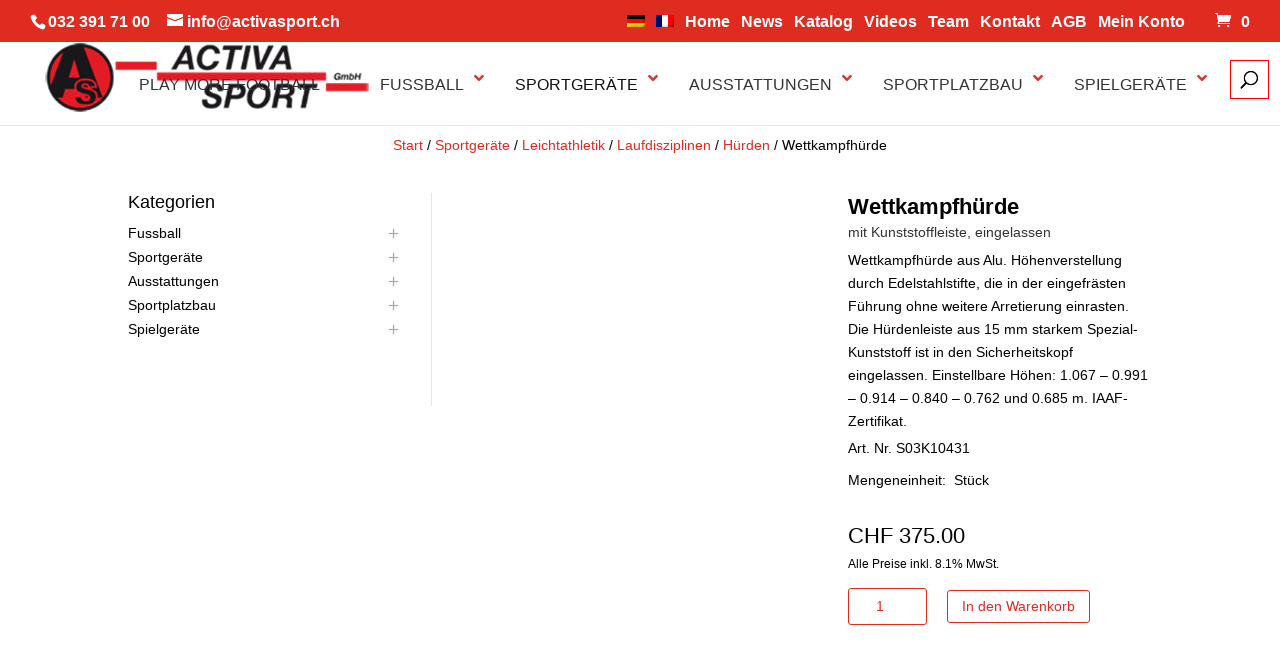

--- FILE ---
content_type: text/html; charset=UTF-8
request_url: https://www.activasport.ch/produkt/wettkampfhuerde-6/
body_size: 19478
content:
<!DOCTYPE html><html lang="de-DE"><head><script data-no-optimize="1">var litespeed_docref=sessionStorage.getItem("litespeed_docref");litespeed_docref&&(Object.defineProperty(document,"referrer",{get:function(){return litespeed_docref}}),sessionStorage.removeItem("litespeed_docref"));</script> <meta charset="UTF-8" /><meta http-equiv="X-UA-Compatible" content="IE=edge"><link rel="pingback" href="https://www.activasport.ch/xmlrpc.php" /><meta name='robots' content='index, follow, max-image-preview:large, max-snippet:-1, max-video-preview:-1' /><title>Wettkampfhürde | mit Kunststoffleiste, eingelassen</title><meta name="description" content="Wettkampfhürde | mit Kunststoffleiste, eingelassen | Activa Sport GmbH | Möge der Sport mit Dir sein..." /><link rel="canonical" href="https://www.activasport.ch/produkt/wettkampfhuerde-6/" /><meta property="og:locale" content="de_DE" /><meta property="og:type" content="article" /><meta property="og:title" content="Wettkampfhürde | mit Kunststoffleiste, eingelassen" /><meta property="og:description" content="Wettkampfhürde | mit Kunststoffleiste, eingelassen | Activa Sport GmbH | Möge der Sport mit Dir sein..." /><meta property="og:url" content="https://www.activasport.ch/produkt/wettkampfhuerde-6/" /><meta property="og:site_name" content="Activa Sport GmbH | Möge der Sport mit Dir sein..." /><meta property="article:publisher" content="https://www.facebook.com/activasport.ch/" /><meta property="article:modified_time" content="2022-06-15T07:58:13+00:00" /><meta property="og:image" content="https://www.activasport.ch/wp-content/uploads/2019/11/S03K10431_Wettkampfhuerde-mit-Kunststoffleiste-eingelassen_800x800.jpg" /><meta property="og:image:width" content="800" /><meta property="og:image:height" content="800" /><meta property="og:image:type" content="image/jpeg" /><meta name="twitter:card" content="summary_large_image" /> <script type="application/ld+json" class="yoast-schema-graph">{"@context":"https://schema.org","@graph":[{"@type":"WebPage","@id":"https://www.activasport.ch/produkt/wettkampfhuerde-6/","url":"https://www.activasport.ch/produkt/wettkampfhuerde-6/","name":"Wettkampfhürde | mit Kunststoffleiste, eingelassen","isPartOf":{"@id":"https://www.activasport.ch/#website"},"primaryImageOfPage":{"@id":"https://www.activasport.ch/produkt/wettkampfhuerde-6/#primaryimage"},"image":{"@id":"https://www.activasport.ch/produkt/wettkampfhuerde-6/#primaryimage"},"thumbnailUrl":"https://www.activasport.ch/wp-content/uploads/2019/11/S03K10431_Wettkampfhuerde-mit-Kunststoffleiste-eingelassen_800x800.jpg","datePublished":"2021-06-09T11:52:03+00:00","dateModified":"2022-06-15T07:58:13+00:00","description":"Wettkampfhürde | mit Kunststoffleiste, eingelassen | Activa Sport GmbH | Möge der Sport mit Dir sein...","breadcrumb":{"@id":"https://www.activasport.ch/produkt/wettkampfhuerde-6/#breadcrumb"},"inLanguage":"de","potentialAction":[{"@type":"ReadAction","target":["https://www.activasport.ch/produkt/wettkampfhuerde-6/"]}]},{"@type":"ImageObject","inLanguage":"de","@id":"https://www.activasport.ch/produkt/wettkampfhuerde-6/#primaryimage","url":"https://www.activasport.ch/wp-content/uploads/2019/11/S03K10431_Wettkampfhuerde-mit-Kunststoffleiste-eingelassen_800x800.jpg","contentUrl":"https://www.activasport.ch/wp-content/uploads/2019/11/S03K10431_Wettkampfhuerde-mit-Kunststoffleiste-eingelassen_800x800.jpg","width":800,"height":800},{"@type":"BreadcrumbList","@id":"https://www.activasport.ch/produkt/wettkampfhuerde-6/#breadcrumb","itemListElement":[{"@type":"ListItem","position":1,"name":"Home","item":"https://www.activasport.ch/"},{"@type":"ListItem","position":2,"name":"Shop","item":"https://www.activasport.ch/?page_id=258296"},{"@type":"ListItem","position":3,"name":"Wettkampfhürde"}]},{"@type":"WebSite","@id":"https://www.activasport.ch/#website","url":"https://www.activasport.ch/","name":"Activa Sport GmbH | Möge der Sport mit Dir sein...","description":"","publisher":{"@id":"https://www.activasport.ch/#organization"},"potentialAction":[{"@type":"SearchAction","target":{"@type":"EntryPoint","urlTemplate":"https://www.activasport.ch/?s={search_term_string}"},"query-input":{"@type":"PropertyValueSpecification","valueRequired":true,"valueName":"search_term_string"}}],"inLanguage":"de"},{"@type":"Organization","@id":"https://www.activasport.ch/#organization","name":"Activa Sport GmbH","url":"https://www.activasport.ch/","logo":{"@type":"ImageObject","inLanguage":"de","@id":"https://www.activasport.ch/#/schema/logo/image/","url":"https://www.activasport.ch/wp-content/uploads/2020/04/Activa_AS_Emblem_rot-schwarz_512x512.png","contentUrl":"https://www.activasport.ch/wp-content/uploads/2020/04/Activa_AS_Emblem_rot-schwarz_512x512.png","width":512,"height":512,"caption":"Activa Sport GmbH"},"image":{"@id":"https://www.activasport.ch/#/schema/logo/image/"},"sameAs":["https://www.facebook.com/activasport.ch/","https://www.youtube.com/channel/UCtqHC7rBGHotohPIGFurwzg"]}]}</script> <link rel='dns-prefetch' href='//fonts.googleapis.com' /><link rel="alternate" type="application/rss+xml" title="Activa Sport GmbH | Möge der Sport mit Dir sein... &raquo; Feed" href="https://www.activasport.ch/feed/" /><link rel="alternate" type="application/rss+xml" title="Activa Sport GmbH | Möge der Sport mit Dir sein... &raquo; Kommentar-Feed" href="https://www.activasport.ch/comments/feed/" /><link rel="alternate" type="application/rss+xml" title="Activa Sport GmbH | Möge der Sport mit Dir sein... &raquo; Wettkampfhürde-Kommentar-Feed" href="https://www.activasport.ch/produkt/wettkampfhuerde-6/feed/" /><meta content="Activasport v.1.0.0" name="generator"/><link data-optimized="2" rel="stylesheet" href="https://www.activasport.ch/wp-content/litespeed/css/324b32354e4f59c3565beac6d7b24c96.css?ver=8427e" /> <script type="litespeed/javascript" data-src="https://www.activasport.ch/wp-includes/js/jquery/jquery.min.js?ver=3.7.1" id="jquery-core-js"></script> <link rel="https://api.w.org/" href="https://www.activasport.ch/wp-json/" /><link rel="alternate" title="JSON" type="application/json" href="https://www.activasport.ch/wp-json/wp/v2/product/269203" /><link rel="alternate" title="oEmbed (JSON)" type="application/json+oembed" href="https://www.activasport.ch/wp-json/oembed/1.0/embed?url=https%3A%2F%2Fwww.activasport.ch%2Fprodukt%2Fwettkampfhuerde-6%2F" /><link rel="alternate" title="oEmbed (XML)" type="text/xml+oembed" href="https://www.activasport.ch/wp-json/oembed/1.0/embed?url=https%3A%2F%2Fwww.activasport.ch%2Fprodukt%2Fwettkampfhuerde-6%2F&#038;format=xml" /><meta name="generator" content="WPML ver:4.8.4 stt:4,3;" /><meta name="viewport" content="width=device-width, initial-scale=1.0, maximum-scale=1.0, user-scalable=0" />	<noscript><style>.woocommerce-product-gallery{ opacity: 1 !important; }</style></noscript><link rel="icon" href="https://www.activasport.ch/wp-content/uploads/2020/04/cropped-Activa_AS_Emblem_rot-schwarz_512x512-32x32.png" sizes="32x32" /><link rel="icon" href="https://www.activasport.ch/wp-content/uploads/2020/04/cropped-Activa_AS_Emblem_rot-schwarz_512x512-192x192.png" sizes="192x192" /><link rel="apple-touch-icon" href="https://www.activasport.ch/wp-content/uploads/2020/04/cropped-Activa_AS_Emblem_rot-schwarz_512x512-180x180.png" /><meta name="msapplication-TileImage" content="https://www.activasport.ch/wp-content/uploads/2020/04/cropped-Activa_AS_Emblem_rot-schwarz_512x512-270x270.png" /><meta name="generator" content="Product Filter for WooCommerce"/></head><body data-rsssl=1 class="wp-singular product-template-default single single-product postid-269203 wp-theme-Divi wp-child-theme-activasport theme-Divi et-tb-has-template et-tb-has-body et-tb-has-footer chimmc_mobile_menu_assigned chi_dmm_styles chimmc_icons_enabled chimmc_icons_left chimmc_text_left woocommerce woocommerce-page woocommerce-no-js et_button_no_icon et_pb_button_helper_class et_fullwidth_nav et_fullwidth_secondary_nav et_fixed_nav et_show_nav et_secondary_nav_enabled et_secondary_nav_two_panels et_primary_nav_dropdown_animation_fade et_secondary_nav_dropdown_animation_fade et_header_style_left et_cover_background et_pb_gutter et_pb_gutters3 et_divi_theme et-db"><div id="page-container"><div id="et-boc" class="et-boc"><div id="top-header"><div class="container clearfix"><div id="et-info">
<span id="et-info-phone">032 391 71 00</span>
<a href="mailto:info@activasport.ch"><span id="et-info-email">info@activasport.ch</span></a></div><div id="et-secondary-menu"><ul id="et-secondary-nav" class="menu"><li class="menu-item wpml-ls-slot-38 wpml-ls-item wpml-ls-item-de wpml-ls-current-language wpml-ls-menu-item wpml-ls-first-item menu-item-type-wpml_ls_menu_item menu-item-object-wpml_ls_menu_item menu-item-wpml-ls-38-de chimmc-menu-item_wpml-ls-38-de sec_menu_item"><a href="https://www.activasport.ch/produkt/wettkampfhuerde-6/" role="menuitem"><img data-lazyloaded="1" src="[data-uri]" width="18" height="12" class="wpml-ls-flag"
data-src="https://www.activasport.ch/wp-content/plugins/sitepress-multilingual-cms/res/flags/de.png"
alt="Deutsch"
/></a></li><li class="menu-item wpml-ls-slot-38 wpml-ls-item wpml-ls-item-fr wpml-ls-menu-item wpml-ls-last-item menu-item-type-wpml_ls_menu_item menu-item-object-wpml_ls_menu_item menu-item-wpml-ls-38-fr chimmc-menu-item_wpml-ls-38-fr sec_menu_item"><a href="https://www.activasport.ch/fr/produkt/haie-de-competition-4/" title="Zu Französisch wechseln" aria-label="Zu Französisch wechseln" role="menuitem"><img data-lazyloaded="1" src="[data-uri]" width="18" height="12" class="wpml-ls-flag"
data-src="https://www.activasport.ch/wp-content/plugins/sitepress-multilingual-cms/res/flags/fr.png"
alt="Französisch"
/></a></li><li class="menu-item menu-item-type-post_type menu-item-object-page menu-item-home menu-item-258315 chimmc-menu-item_258315 sec_menu_item"><a href="https://www.activasport.ch/">Home</a></li><li class="menu-item menu-item-type-post_type menu-item-object-page menu-item-258306 chimmc-menu-item_258306 sec_menu_item"><a href="https://www.activasport.ch/news/">News</a></li><li class="menu-item menu-item-type-post_type menu-item-object-page menu-item-258308 chimmc-menu-item_258308 sec_menu_item"><a href="https://www.activasport.ch/katalog/">Katalog</a></li><li class="menu-item menu-item-type-post_type menu-item-object-page menu-item-279908 chimmc-menu-item_279908 sec_menu_item"><a href="https://www.activasport.ch/videos/">Videos</a></li><li class="menu-item menu-item-type-post_type menu-item-object-page menu-item-258307 chimmc-menu-item_258307 sec_menu_item"><a href="https://www.activasport.ch/team/">Team</a></li><li class="menu-item menu-item-type-post_type menu-item-object-page menu-item-258310 chimmc-menu-item_258310 sec_menu_item"><a href="https://www.activasport.ch/kontakt/">Kontakt</a></li><li class="menu-item menu-item-type-post_type menu-item-object-page menu-item-258309 chimmc-menu-item_258309 sec_menu_item"><a href="https://www.activasport.ch/agb/">AGB</a></li><li class="menu-item menu-item-type-post_type menu-item-object-page menu-item-258311 chimmc-menu-item_258311 sec_menu_item"><a href="https://www.activasport.ch/mein-konto/">Mein Konto</a></li></ul><a href="https://www.activasport.ch/warenkorb/" class="et-cart-info">
<span>0</span>
</a></div></div></div><header id="main-header" data-height-onload="60"><div class="container clearfix et_menu_container"><div class="logo_container"> <span class="logo_helper"></span> <a href="https://www.activasport.ch/"> <img data-lazyloaded="1" src="[data-uri]" data-src="https://www.activasport.ch/wp-content/uploads/2019/11/activasport.png" width="450" height="116" alt="Activa Sport GmbH | Möge der Sport mit Dir sein..." id="logo" data-height-percentage="93" /> </a></div><div id="et-top-navigation" data-height="60" data-fixed-height="40"><nav id="top-menu-nav">
<a class="ubermenu-responsive-toggle ubermenu-responsive-toggle-main ubermenu-skin-minimal ubermenu-loc-primary-menu ubermenu-responsive-toggle-content-align-right ubermenu-responsive-toggle-align-right ubermenu-responsive-toggle-open" tabindex="0" data-ubermenu-target="ubermenu-main-36-primary-menu-4" aria-label="Toggle Main Menu"><i class="fas fa-bars" ></i>Menu</a><nav id="ubermenu-main-36-primary-menu-4" class="ubermenu ubermenu-nojs ubermenu-main ubermenu-menu-36 ubermenu-loc-primary-menu ubermenu-responsive ubermenu-responsive-default ubermenu-responsive-nocollapse ubermenu-horizontal ubermenu-transition-shift ubermenu-trigger-hover ubermenu-skin-minimal ubermenu-bar-align-full ubermenu-items-align-center ubermenu-disable-submenu-scroll ubermenu-sub-indicators ubermenu-sub-indicators-align-text ubermenu-retractors-responsive ubermenu-submenu-indicator-closes"><ul id="ubermenu-nav-main-36-primary-menu" class="ubermenu-nav" data-title="Main Menu"><li class="ubermenu-item ubermenu-item-type-custom ubermenu-item-object-custom ubermenu-item-281137 ubermenu-item-level-0 ubermenu-column ubermenu-column-auto chimmc-menu-item_281137" ><a class="ubermenu-target ubermenu-item-layout-default ubermenu-item-layout-text_only" href="https://www.activasport.ch/sortiment/fussball/play-more-football/" tabindex="0"><span class="ubermenu-target-title ubermenu-target-text">Play More Football</span></a></li><li class="ubermenu-item ubermenu-item-type-taxonomy ubermenu-item-object-product_cat ubermenu-item-has-children ubermenu-item-271217 ubermenu-item-level-0 ubermenu-column ubermenu-column-auto ubermenu-has-submenu-drop ubermenu-has-submenu-mega chimmc-menu-item_271217" ><a class="ubermenu-target ubermenu-item-layout-default ubermenu-item-layout-text_only" href="https://www.activasport.ch/sortiment/fussball/" tabindex="0"><span class="ubermenu-target-title ubermenu-target-text">Fussball</span><i class='ubermenu-sub-indicator fas fa-angle-down'></i></a><ul class="ubermenu-submenu ubermenu-submenu-id-271217 ubermenu-submenu-type-auto ubermenu-submenu-type-mega ubermenu-submenu-drop ubermenu-submenu-align-full_width ubermenu-submenu-content-align-center ubermenu-autoclear" ><li class="ubermenu-item ubermenu-item-type-taxonomy ubermenu-item-object-product_cat ubermenu-item-271221 ubermenu-item-auto ubermenu-item-header ubermenu-item-level-1 ubermenu-column ubermenu-column-1-11 chimmc-menu-item_271221" ><a class="ubermenu-target ubermenu-target-with-image ubermenu-item-layout-default ubermenu-content-align-center ubermenu-item-layout-image_above" href="https://www.activasport.ch/sortiment/fussball/fussball-7-32-x-2-44-m/"><img data-lazyloaded="1" src="[data-uri]" class="ubermenu-image ubermenu-image-size-full" data-src="https://www.activasport.ch/wp-content/uploads/2020/12/Navi_Fussball_110x110.jpg" data-srcset="https://www.activasport.ch/wp-content/uploads/2020/12/Navi_Fussball_110x110.jpg 110w, https://www.activasport.ch/wp-content/uploads/2020/12/Navi_Fussball_110x110-100x100.jpg 100w" data-sizes="(max-width: 110px) 100vw, 110px" width="110" height="110" alt="Fussballtor in Bodenhülsen auf Fussballplatz" /><span class="ubermenu-target-title ubermenu-target-text">Fussball</span></a></li><li class="ubermenu-item ubermenu-item-type-taxonomy ubermenu-item-object-product_cat ubermenu-item-271220 ubermenu-item-auto ubermenu-item-header ubermenu-item-level-1 ubermenu-column ubermenu-column-1-11 chimmc-menu-item_271220" ><a class="ubermenu-target ubermenu-target-with-image ubermenu-item-layout-default ubermenu-content-align-center ubermenu-item-layout-image_above" href="https://www.activasport.ch/sortiment/fussball/fussball-5-x-2-m/"><img data-lazyloaded="1" src="[data-uri]" class="ubermenu-image ubermenu-image-size-full" data-src="https://www.activasport.ch/wp-content/uploads/2023/02/Navi_Jugendfussball_110x110.jpg" data-srcset="https://www.activasport.ch/wp-content/uploads/2023/02/Navi_Jugendfussball_110x110.jpg 110w, https://www.activasport.ch/wp-content/uploads/2023/02/Navi_Jugendfussball_110x110-100x100.jpg 100w" data-sizes="(max-width: 110px) 100vw, 110px" width="110" height="110" alt="Jugendfussball-Tor Outdoor auf Rasen" /><span class="ubermenu-target-title ubermenu-target-text">Jugendfussball</span></a></li><li class="ubermenu-item ubermenu-item-type-taxonomy ubermenu-item-object-product_cat ubermenu-item-271222 ubermenu-item-auto ubermenu-item-header ubermenu-item-level-1 ubermenu-column ubermenu-column-1-11 chimmc-menu-item_271222" ><a class="ubermenu-target ubermenu-target-with-image ubermenu-item-layout-default ubermenu-content-align-center ubermenu-item-layout-image_above" href="https://www.activasport.ch/sortiment/fussball/fussball-indoor/"><img data-lazyloaded="1" src="[data-uri]" class="ubermenu-image ubermenu-image-size-full" data-src="https://www.activasport.ch/wp-content/uploads/2023/02/Navi_Soccer-Court_110x110.jpg" data-srcset="https://www.activasport.ch/wp-content/uploads/2023/02/Navi_Soccer-Court_110x110.jpg 110w, https://www.activasport.ch/wp-content/uploads/2023/02/Navi_Soccer-Court_110x110-100x100.jpg 100w" data-sizes="(max-width: 110px) 100vw, 110px" width="110" height="110" alt="Outdoor Soccer-Court Anlage mit Ballfangnetzen auf Rasen" /><span class="ubermenu-target-title ubermenu-target-text">Fussball Indoor</span></a></li><li class="ubermenu-item ubermenu-item-type-taxonomy ubermenu-item-object-product_cat ubermenu-item-271225 ubermenu-item-auto ubermenu-item-header ubermenu-item-level-1 ubermenu-column ubermenu-column-1-11 chimmc-menu-item_271225" ><a class="ubermenu-target ubermenu-target-with-image ubermenu-item-layout-default ubermenu-content-align-center ubermenu-item-layout-image_above" href="https://www.activasport.ch/sortiment/fussball/minitore/"><img data-lazyloaded="1" src="[data-uri]" class="ubermenu-image ubermenu-image-size-full" data-src="https://www.activasport.ch/wp-content/uploads/2023/02/Navi_Minitore_110x110.jpg" data-srcset="https://www.activasport.ch/wp-content/uploads/2023/02/Navi_Minitore_110x110.jpg 110w, https://www.activasport.ch/wp-content/uploads/2023/02/Navi_Minitore_110x110-100x100.jpg 100w" data-sizes="(max-width: 110px) 100vw, 110px" width="110" height="110" alt="verschiedene Typen von Mini-Toren für Fussball Outdoor-Bereich" /><span class="ubermenu-target-title ubermenu-target-text">Minitore</span></a></li><li class="ubermenu-item ubermenu-item-type-taxonomy ubermenu-item-object-product_cat ubermenu-item-271226 ubermenu-item-auto ubermenu-item-header ubermenu-item-level-1 ubermenu-column ubermenu-column-1-11 chimmc-menu-item_271226" ><a class="ubermenu-target ubermenu-target-with-image ubermenu-item-layout-default ubermenu-content-align-center ubermenu-item-layout-image_above" href="https://www.activasport.ch/sortiment/fussball/bodenhuelsen/"><img data-lazyloaded="1" src="[data-uri]" class="ubermenu-image ubermenu-image-size-full" data-src="https://www.activasport.ch/wp-content/uploads/2023/02/Navi_Bodenhuelsen-Fussball_110x110.jpg" data-srcset="https://www.activasport.ch/wp-content/uploads/2023/02/Navi_Bodenhuelsen-Fussball_110x110.jpg 110w, https://www.activasport.ch/wp-content/uploads/2023/02/Navi_Bodenhuelsen-Fussball_110x110-100x100.jpg 100w" data-sizes="(max-width: 110px) 100vw, 110px" width="110" height="110" alt="Bodenhülse für Fussball-Tore auf blauem Hintergrund" /><span class="ubermenu-target-title ubermenu-target-text">Bodenhülsen</span></a></li><li class="ubermenu-item ubermenu-item-type-taxonomy ubermenu-item-object-product_cat ubermenu-item-271223 ubermenu-item-auto ubermenu-item-header ubermenu-item-level-1 ubermenu-column ubermenu-column-1-11 chimmc-menu-item_271223" ><a class="ubermenu-target ubermenu-target-with-image ubermenu-item-layout-default ubermenu-content-align-center ubermenu-item-layout-image_above" href="https://www.activasport.ch/sortiment/fussball/gewichte-transport/"><img data-lazyloaded="1" src="[data-uri]" class="ubermenu-image ubermenu-image-size-full" data-src="https://www.activasport.ch/wp-content/uploads/2023/02/Navi_Gewichte-Transportwagen_110x110.jpg" data-srcset="https://www.activasport.ch/wp-content/uploads/2023/02/Navi_Gewichte-Transportwagen_110x110.jpg 110w, https://www.activasport.ch/wp-content/uploads/2023/02/Navi_Gewichte-Transportwagen_110x110-100x100.jpg 100w" data-sizes="(max-width: 110px) 100vw, 110px" width="110" height="110" alt="Gewicht fahrbar für Fussball-Tore Outdoor, auf grünem Rasen" /><span class="ubermenu-target-title ubermenu-target-text">Gewichte / Transport</span></a></li><li class="ubermenu-item ubermenu-item-type-taxonomy ubermenu-item-object-product_cat ubermenu-item-271218 ubermenu-item-auto ubermenu-item-header ubermenu-item-level-1 ubermenu-column ubermenu-column-1-11 chimmc-menu-item_271218" ><a class="ubermenu-target ubermenu-target-with-image ubermenu-item-layout-default ubermenu-content-align-center ubermenu-item-layout-image_above" href="https://www.activasport.ch/sortiment/fussball/netze/"><img data-lazyloaded="1" src="[data-uri]" class="ubermenu-image ubermenu-image-size-full" data-src="https://www.activasport.ch/wp-content/uploads/2023/02/Navi_Netze_110x110.jpg" data-srcset="https://www.activasport.ch/wp-content/uploads/2023/02/Navi_Netze_110x110.jpg 110w, https://www.activasport.ch/wp-content/uploads/2023/02/Navi_Netze_110x110-100x100.jpg 100w" data-sizes="(max-width: 110px) 100vw, 110px" width="110" height="110" alt="Gelb-schwarzes Netz als Bild für Fussball-Netze" /><span class="ubermenu-target-title ubermenu-target-text">Netze</span></a></li><li class="ubermenu-item ubermenu-item-type-taxonomy ubermenu-item-object-product_cat ubermenu-item-271228 ubermenu-item-auto ubermenu-item-header ubermenu-item-level-1 ubermenu-column ubermenu-column-1-11 chimmc-menu-item_271228" ><a class="ubermenu-target ubermenu-target-with-image ubermenu-item-layout-default ubermenu-content-align-center ubermenu-item-layout-image_above" href="https://www.activasport.ch/sortiment/fussball/spielerkabinen/"><img data-lazyloaded="1" src="[data-uri]" class="ubermenu-image ubermenu-image-size-full" data-src="https://www.activasport.ch/wp-content/uploads/2023/02/Navi_Spielerkabinen_110x110.jpg" data-srcset="https://www.activasport.ch/wp-content/uploads/2023/02/Navi_Spielerkabinen_110x110.jpg 110w, https://www.activasport.ch/wp-content/uploads/2023/02/Navi_Spielerkabinen_110x110-100x100.jpg 100w" data-sizes="(max-width: 110px) 100vw, 110px" width="110" height="110" alt="Spielerkabine Fussball von Activa Sport auf dem Rasen." /><span class="ubermenu-target-title ubermenu-target-text">Spielerkabinen</span></a></li><li class="ubermenu-item ubermenu-item-type-taxonomy ubermenu-item-object-product_cat ubermenu-item-271224 ubermenu-item-auto ubermenu-item-header ubermenu-item-level-1 ubermenu-column ubermenu-column-1-11 chimmc-menu-item_271224" ><a class="ubermenu-target ubermenu-target-with-image ubermenu-item-layout-default ubermenu-content-align-center ubermenu-item-layout-image_above" href="https://www.activasport.ch/sortiment/fussball/kopfballpendel/"><img data-lazyloaded="1" src="[data-uri]" class="ubermenu-image ubermenu-image-size-full" data-src="https://www.activasport.ch/wp-content/uploads/2023/02/Navi_Kopfballpendel_110x110.jpg" data-srcset="https://www.activasport.ch/wp-content/uploads/2023/02/Navi_Kopfballpendel_110x110.jpg 110w, https://www.activasport.ch/wp-content/uploads/2023/02/Navi_Kopfballpendel_110x110-100x100.jpg 100w" data-sizes="(max-width: 110px) 100vw, 110px" width="110" height="110" alt="Weisses Kopfballpendel fürs Training bereit. Fussball Outdoor" /><span class="ubermenu-target-title ubermenu-target-text">Kopfballpendel</span></a></li><li class="ubermenu-item ubermenu-item-type-taxonomy ubermenu-item-object-product_cat ubermenu-item-271227 ubermenu-item-auto ubermenu-item-header ubermenu-item-level-1 ubermenu-column ubermenu-column-1-11 chimmc-menu-item_271227" ><a class="ubermenu-target ubermenu-target-with-image ubermenu-item-layout-default ubermenu-content-align-center ubermenu-item-layout-image_above" href="https://www.activasport.ch/sortiment/fussball/soccercourt/"><img data-lazyloaded="1" src="[data-uri]" class="ubermenu-image ubermenu-image-size-full" data-src="https://www.activasport.ch/wp-content/uploads/2023/02/Navi_Soccer-Court_110x110-1.jpg" data-srcset="https://www.activasport.ch/wp-content/uploads/2023/02/Navi_Soccer-Court_110x110-1.jpg 110w, https://www.activasport.ch/wp-content/uploads/2023/02/Navi_Soccer-Court_110x110-1-100x100.jpg 100w" data-sizes="(max-width: 110px) 100vw, 110px" width="110" height="110" alt="Soccer-Court Anlage mit Ballfangnetzen und mobilen Banden" /><span class="ubermenu-target-title ubermenu-target-text">Soccercourt</span></a></li><li class="ubermenu-item ubermenu-item-type-taxonomy ubermenu-item-object-product_cat ubermenu-item-271219 ubermenu-item-auto ubermenu-item-header ubermenu-item-level-1 ubermenu-column ubermenu-column-1-11 chimmc-menu-item_271219" ><a class="ubermenu-target ubermenu-target-with-image ubermenu-item-layout-default ubermenu-content-align-center ubermenu-item-layout-image_above" href="https://www.activasport.ch/sortiment/fussball/zubehoer-fussball/"><img data-lazyloaded="1" src="[data-uri]" class="ubermenu-image ubermenu-image-size-full" data-src="https://www.activasport.ch/wp-content/uploads/2023/02/Navi_Zubehoer-Fussball_110x110.jpg" data-srcset="https://www.activasport.ch/wp-content/uploads/2023/02/Navi_Zubehoer-Fussball_110x110.jpg 110w, https://www.activasport.ch/wp-content/uploads/2023/02/Navi_Zubehoer-Fussball_110x110-100x100.jpg 100w" data-sizes="(max-width: 110px) 100vw, 110px" width="110" height="110" alt="Fussballzubehör. Rote und gelbe Karte, Trillerpfeife, Linienrichterfahne" /><span class="ubermenu-target-title ubermenu-target-text">Zubehör Fussball</span></a></li></ul></li><li class="ubermenu-item ubermenu-item-type-taxonomy ubermenu-item-object-product_cat ubermenu-current-product-ancestor ubermenu-current-menu-parent ubermenu-current-product-parent ubermenu-item-has-children ubermenu-item-271206 ubermenu-item-level-0 ubermenu-column ubermenu-column-auto ubermenu-has-submenu-drop ubermenu-has-submenu-mega chimmc-menu-item_271206" ><a class="ubermenu-target ubermenu-item-layout-default ubermenu-item-layout-text_only" href="https://www.activasport.ch/sortiment/sportgeraete/" tabindex="0"><span class="ubermenu-target-title ubermenu-target-text">Sportgeräte</span><i class='ubermenu-sub-indicator fas fa-angle-down'></i></a><ul class="ubermenu-submenu ubermenu-submenu-id-271206 ubermenu-submenu-type-auto ubermenu-submenu-type-mega ubermenu-submenu-drop ubermenu-submenu-align-full_width ubermenu-submenu-content-align-center ubermenu-autoclear" ><li class="ubermenu-item ubermenu-item-type-taxonomy ubermenu-item-object-product_cat ubermenu-item-271209 ubermenu-item-auto ubermenu-item-header ubermenu-item-level-1 ubermenu-column ubermenu-column-1-11 chimmc-menu-item_271209" ><a class="ubermenu-target ubermenu-target-with-image ubermenu-item-layout-default ubermenu-content-align-center ubermenu-item-layout-image_above" href="https://www.activasport.ch/sortiment/sportgeraete/baelle/"><img data-lazyloaded="1" src="[data-uri]" class="ubermenu-image ubermenu-image-size-full" data-src="https://www.activasport.ch/wp-content/uploads/2023/02/Navi_Baelle_110x110.jpg" data-srcset="https://www.activasport.ch/wp-content/uploads/2023/02/Navi_Baelle_110x110.jpg 110w, https://www.activasport.ch/wp-content/uploads/2023/02/Navi_Baelle_110x110-100x100.jpg 100w" data-sizes="(max-width: 110px) 100vw, 110px" width="110" height="110" alt="verschiedene Bälle für Teamsport Indoor und Outdoor auf weissem Hintergrund" /><span class="ubermenu-target-title ubermenu-target-text">Bälle</span></a></li><li class="ubermenu-item ubermenu-item-type-taxonomy ubermenu-item-object-product_cat ubermenu-item-271207 ubermenu-item-auto ubermenu-item-header ubermenu-item-level-1 ubermenu-column ubermenu-column-1-11 chimmc-menu-item_271207" ><a class="ubermenu-target ubermenu-target-with-image ubermenu-item-layout-default ubermenu-content-align-center ubermenu-item-layout-image_above" href="https://www.activasport.ch/sortiment/sportgeraete/ballsport-teamsport/"><img data-lazyloaded="1" src="[data-uri]" class="ubermenu-image ubermenu-image-size-full" data-src="https://www.activasport.ch/wp-content/uploads/2021/05/Navi_Ballsport-Teamsport_110x110.jpg" data-srcset="https://www.activasport.ch/wp-content/uploads/2021/05/Navi_Ballsport-Teamsport_110x110.jpg 110w, https://www.activasport.ch/wp-content/uploads/2021/05/Navi_Ballsport-Teamsport_110x110-100x100.jpg 100w" data-sizes="(max-width: 110px) 100vw, 110px" width="110" height="110" alt="Basketball Anlage auf rotem Platz" /><span class="ubermenu-target-title ubermenu-target-text">Ballsport / Teamsport</span></a></li><li class="ubermenu-item ubermenu-item-type-taxonomy ubermenu-item-object-product_cat ubermenu-item-271212 ubermenu-item-auto ubermenu-item-header ubermenu-item-level-1 ubermenu-column ubermenu-column-1-11 chimmc-menu-item_271212" ><a class="ubermenu-target ubermenu-target-with-image ubermenu-item-layout-default ubermenu-content-align-center ubermenu-item-layout-image_above" href="https://www.activasport.ch/sortiment/sportgeraete/freizeit-fun/"><img data-lazyloaded="1" src="[data-uri]" class="ubermenu-image ubermenu-image-size-full" data-src="https://www.activasport.ch/wp-content/uploads/2021/05/Navi_Freizeit-Fun_110x110.jpg" data-srcset="https://www.activasport.ch/wp-content/uploads/2021/05/Navi_Freizeit-Fun_110x110.jpg 110w, https://www.activasport.ch/wp-content/uploads/2021/05/Navi_Freizeit-Fun_110x110-100x100.jpg 100w" data-sizes="(max-width: 110px) 100vw, 110px" width="110" height="110" alt="Freizeit-Fun Tennischläger" /><span class="ubermenu-target-title ubermenu-target-text">Freizeit &amp; Fun</span></a></li><li class="ubermenu-item ubermenu-item-type-taxonomy ubermenu-item-object-product_cat ubermenu-item-271214 ubermenu-item-auto ubermenu-item-header ubermenu-item-level-1 ubermenu-column ubermenu-column-1-11 chimmc-menu-item_271214" ><a class="ubermenu-target ubermenu-target-with-image ubermenu-item-layout-default ubermenu-content-align-center ubermenu-item-layout-image_above" href="https://www.activasport.ch/sortiment/sportgeraete/messen-markieren/"><img data-lazyloaded="1" src="[data-uri]" class="ubermenu-image ubermenu-image-size-full" data-src="https://www.activasport.ch/wp-content/uploads/2023/02/Navi_Messen-Markieren_110x110.jpg" data-srcset="https://www.activasport.ch/wp-content/uploads/2023/02/Navi_Messen-Markieren_110x110.jpg 110w, https://www.activasport.ch/wp-content/uploads/2023/02/Navi_Messen-Markieren_110x110-100x100.jpg 100w" data-sizes="(max-width: 110px) 100vw, 110px" width="110" height="110" alt="Produkte für Messen und Markieren im Training und auf dem Sportplatz und Turnhalle. Markierteller, Messband, Kennzeichnungswesten" /><span class="ubermenu-target-title ubermenu-target-text">Messen &amp; Markieren</span></a></li><li class="ubermenu-item ubermenu-item-type-taxonomy ubermenu-item-object-product_cat ubermenu-item-271210 ubermenu-item-auto ubermenu-item-header ubermenu-item-level-1 ubermenu-column ubermenu-column-1-11 chimmc-menu-item_271210" ><a class="ubermenu-target ubermenu-target-with-image ubermenu-item-layout-default ubermenu-content-align-center ubermenu-item-layout-image_above" href="https://www.activasport.ch/sortiment/sportgeraete/turnen-gymnastik/"><img data-lazyloaded="1" src="[data-uri]" class="ubermenu-image ubermenu-image-size-full" data-src="https://www.activasport.ch/wp-content/uploads/2023/02/Navi_Turnen-Gymnastik_110x110.jpg" data-srcset="https://www.activasport.ch/wp-content/uploads/2023/02/Navi_Turnen-Gymnastik_110x110.jpg 110w, https://www.activasport.ch/wp-content/uploads/2023/02/Navi_Turnen-Gymnastik_110x110-100x100.jpg 100w" data-sizes="(max-width: 110px) 100vw, 110px" width="110" height="110" alt="Barren mit rotem Fahrgestell für Turnen und Gymnastik" /><span class="ubermenu-target-title ubermenu-target-text">Turnen &amp; Gymnastik</span></a></li><li class="ubermenu-item ubermenu-item-type-taxonomy ubermenu-item-object-product_cat ubermenu-item-271213 ubermenu-item-auto ubermenu-item-header ubermenu-item-level-1 ubermenu-column ubermenu-column-1-11 chimmc-menu-item_271213" ><a class="ubermenu-target ubermenu-target-with-image ubermenu-item-layout-default ubermenu-content-align-center ubermenu-item-layout-image_above" href="https://www.activasport.ch/sortiment/sportgeraete/matten/"><img data-lazyloaded="1" src="[data-uri]" class="ubermenu-image ubermenu-image-size-full" data-src="https://www.activasport.ch/wp-content/uploads/2023/02/Navi_Matten_110x110.jpg" data-srcset="https://www.activasport.ch/wp-content/uploads/2023/02/Navi_Matten_110x110.jpg 110w, https://www.activasport.ch/wp-content/uploads/2023/02/Navi_Matten_110x110-100x100.jpg 100w" data-sizes="(max-width: 110px) 100vw, 110px" width="110" height="110" alt="gelbe, blaue und rote Matte Activa Sport für Turnen und Gymnastik" /><span class="ubermenu-target-title ubermenu-target-text">Matten</span></a></li><li class="ubermenu-item ubermenu-item-type-taxonomy ubermenu-item-object-product_cat ubermenu-current-product-ancestor ubermenu-current-menu-parent ubermenu-current-product-parent ubermenu-item-271208 ubermenu-item-auto ubermenu-item-header ubermenu-item-level-1 ubermenu-column ubermenu-column-1-11 chimmc-menu-item_271208" ><a class="ubermenu-target ubermenu-target-with-image ubermenu-item-layout-default ubermenu-content-align-center ubermenu-item-layout-image_above" href="https://www.activasport.ch/sortiment/sportgeraete/leichtathletik/"><img data-lazyloaded="1" src="[data-uri]" class="ubermenu-image ubermenu-image-size-full" data-src="https://www.activasport.ch/wp-content/uploads/2023/02/Navi_Leichtathletik_110x110.jpg" data-srcset="https://www.activasport.ch/wp-content/uploads/2023/02/Navi_Leichtathletik_110x110.jpg 110w, https://www.activasport.ch/wp-content/uploads/2023/02/Navi_Leichtathletik_110x110-100x100.jpg 100w" data-sizes="(max-width: 110px) 100vw, 110px" width="110" height="110" alt="grüne Schutznetzanlage Leichtathletik, Diskuswerfen auf Rasen im Stadion Outdoor" /><span class="ubermenu-target-title ubermenu-target-text">Leichtathletik</span></a></li><li class="ubermenu-item ubermenu-item-type-taxonomy ubermenu-item-object-product_cat ubermenu-item-284923 ubermenu-item-auto ubermenu-item-header ubermenu-item-level-1 ubermenu-column ubermenu-column-1-11 chimmc-menu-item_284923" ><a class="ubermenu-target ubermenu-target-with-image ubermenu-item-layout-default ubermenu-content-align-center ubermenu-item-layout-image_above" href="https://www.activasport.ch/sortiment/sportgeraete/street-workout/"><img data-lazyloaded="1" src="[data-uri]" class="ubermenu-image ubermenu-image-size-full" data-src="https://www.activasport.ch/wp-content/uploads/2024/08/Navi_Street-Workout_110x110.jpg" data-srcset="https://www.activasport.ch/wp-content/uploads/2024/08/Navi_Street-Workout_110x110.jpg 110w, https://www.activasport.ch/wp-content/uploads/2024/08/Navi_Street-Workout_110x110-100x100.jpg 100w" data-sizes="(max-width: 110px) 100vw, 110px" width="110" height="110" alt="Activa Sport GmbH NAVI Street Workout, Muster Park" /><span class="ubermenu-target-title ubermenu-target-text">Street Workout</span></a></li></ul></li><li class="ubermenu-item ubermenu-item-type-taxonomy ubermenu-item-object-product_cat ubermenu-item-has-children ubermenu-item-271230 ubermenu-item-level-0 ubermenu-column ubermenu-column-auto ubermenu-has-submenu-drop ubermenu-has-submenu-mega chimmc-menu-item_271230" ><a class="ubermenu-target ubermenu-item-layout-default ubermenu-item-layout-text_only" href="https://www.activasport.ch/sortiment/ausstattungen/" tabindex="0"><span class="ubermenu-target-title ubermenu-target-text">Ausstattungen</span><i class='ubermenu-sub-indicator fas fa-angle-down'></i></a><ul class="ubermenu-submenu ubermenu-submenu-id-271230 ubermenu-submenu-type-auto ubermenu-submenu-type-mega ubermenu-submenu-drop ubermenu-submenu-align-full_width ubermenu-submenu-content-align-center ubermenu-autoclear" ><li class="ubermenu-item ubermenu-item-type-taxonomy ubermenu-item-object-product_cat ubermenu-item-271231 ubermenu-item-auto ubermenu-item-header ubermenu-item-level-1 ubermenu-column ubermenu-column-1-11 chimmc-menu-item_271231" ><a class="ubermenu-target ubermenu-target-with-image ubermenu-item-layout-default ubermenu-content-align-center ubermenu-item-layout-image_above" href="https://www.activasport.ch/sortiment/ausstattungen/anzeigetafeln/"><img data-lazyloaded="1" src="[data-uri]" class="ubermenu-image ubermenu-image-size-full" data-src="https://www.activasport.ch/wp-content/uploads/2023/02/Navi_Anzeigetafel_110x110.jpg" data-srcset="https://www.activasport.ch/wp-content/uploads/2023/02/Navi_Anzeigetafel_110x110.jpg 110w, https://www.activasport.ch/wp-content/uploads/2023/02/Navi_Anzeigetafel_110x110-100x100.jpg 100w" data-sizes="(max-width: 110px) 100vw, 110px" width="110" height="110" alt="schwarze Anzeigetafel mit roter, digitaler Anzeige, Platz für ein Logo" /><span class="ubermenu-target-title ubermenu-target-text">Anzeigetafeln</span></a></li><li class="ubermenu-item ubermenu-item-type-taxonomy ubermenu-item-object-product_cat ubermenu-item-271232 ubermenu-item-auto ubermenu-item-header ubermenu-item-level-1 ubermenu-column ubermenu-column-1-11 chimmc-menu-item_271232" ><a class="ubermenu-target ubermenu-target-with-image ubermenu-item-layout-default ubermenu-content-align-center ubermenu-item-layout-image_above" href="https://www.activasport.ch/sortiment/ausstattungen/ballfang/"><img data-lazyloaded="1" src="[data-uri]" class="ubermenu-image ubermenu-image-size-full" data-src="https://www.activasport.ch/wp-content/uploads/2023/02/Navi_Ballfang_110x110.jpg" data-srcset="https://www.activasport.ch/wp-content/uploads/2023/02/Navi_Ballfang_110x110.jpg 110w, https://www.activasport.ch/wp-content/uploads/2023/02/Navi_Ballfang_110x110-100x100.jpg 100w" data-sizes="(max-width: 110px) 100vw, 110px" width="110" height="110" alt="fix installierter Ballfang mit Schutznetz auf dem Sportplatz" /><span class="ubermenu-target-title ubermenu-target-text">Ballfang</span></a></li><li class="ubermenu-item ubermenu-item-type-taxonomy ubermenu-item-object-product_cat ubermenu-item-271235 ubermenu-item-auto ubermenu-item-header ubermenu-item-level-1 ubermenu-column ubermenu-column-1-11 chimmc-menu-item_271235" ><a class="ubermenu-target ubermenu-target-with-image ubermenu-item-layout-default ubermenu-content-align-center ubermenu-item-layout-image_above" href="https://www.activasport.ch/sortiment/ausstattungen/geraeteraum/"><img data-lazyloaded="1" src="[data-uri]" class="ubermenu-image ubermenu-image-size-full" data-src="https://www.activasport.ch/wp-content/uploads/2023/02/Navi_Geraeteraum_110x110.jpg" data-srcset="https://www.activasport.ch/wp-content/uploads/2023/02/Navi_Geraeteraum_110x110.jpg 110w, https://www.activasport.ch/wp-content/uploads/2023/02/Navi_Geraeteraum_110x110-100x100.jpg 100w" data-sizes="(max-width: 110px) 100vw, 110px" width="110" height="110" alt="Geräteraum Sporthalle mit geordneter Ablage" /><span class="ubermenu-target-title ubermenu-target-text">Geräteraum</span></a></li><li class="ubermenu-item ubermenu-item-type-taxonomy ubermenu-item-object-product_cat ubermenu-item-276404 ubermenu-item-auto ubermenu-item-header ubermenu-item-level-1 ubermenu-column ubermenu-column-1-11 chimmc-menu-item_276404" ><a class="ubermenu-target ubermenu-target-with-image ubermenu-item-layout-default ubermenu-content-align-center ubermenu-item-layout-image_above" href="https://www.activasport.ch/sortiment/ausstattungen/schraenke/"><img data-lazyloaded="1" src="[data-uri]" class="ubermenu-image ubermenu-image-size-full" data-src="https://www.activasport.ch/wp-content/uploads/2023/02/Navi_Schraenke_110x110.jpg" data-srcset="https://www.activasport.ch/wp-content/uploads/2023/02/Navi_Schraenke_110x110.jpg 110w, https://www.activasport.ch/wp-content/uploads/2023/02/Navi_Schraenke_110x110-100x100.jpg 100w" data-sizes="(max-width: 110px) 100vw, 110px" width="110" height="110" alt="abschliessbarer, blauer Schrank mit Tablaren für verschiedene Bälle" /><span class="ubermenu-target-title ubermenu-target-text">Schränke</span></a></li><li class="ubermenu-item ubermenu-item-type-taxonomy ubermenu-item-object-product_cat ubermenu-item-271233 ubermenu-item-auto ubermenu-item-header ubermenu-item-level-1 ubermenu-column ubermenu-column-1-11 chimmc-menu-item_271233" ><a class="ubermenu-target ubermenu-target-with-image ubermenu-item-layout-default ubermenu-content-align-center ubermenu-item-layout-image_above" href="https://www.activasport.ch/sortiment/ausstattungen/einrichtungen-divers/"><img data-lazyloaded="1" src="[data-uri]" class="ubermenu-image ubermenu-image-size-full" data-src="https://www.activasport.ch/wp-content/uploads/2023/02/Navi_Einrichtungen-divers_110x110.jpg" data-srcset="https://www.activasport.ch/wp-content/uploads/2023/02/Navi_Einrichtungen-divers_110x110.jpg 110w, https://www.activasport.ch/wp-content/uploads/2023/02/Navi_Einrichtungen-divers_110x110-100x100.jpg 100w" data-sizes="(max-width: 110px) 100vw, 110px" width="110" height="110" alt="Fahrradständer für Kickboards auf Aluminium auf Holzboden für Ordnung im Innenbereich" /><span class="ubermenu-target-title ubermenu-target-text">Einrichtungen divers</span></a></li></ul></li><li class="ubermenu-item ubermenu-item-type-taxonomy ubermenu-item-object-product_cat ubermenu-item-has-children ubermenu-item-271236 ubermenu-item-level-0 ubermenu-column ubermenu-column-auto ubermenu-has-submenu-drop ubermenu-has-submenu-mega chimmc-menu-item_271236" ><a class="ubermenu-target ubermenu-item-layout-default ubermenu-item-layout-text_only" href="https://www.activasport.ch/sortiment/sportplatzbau/" tabindex="0"><span class="ubermenu-target-title ubermenu-target-text">Sportplatzbau</span><i class='ubermenu-sub-indicator fas fa-angle-down'></i></a><ul class="ubermenu-submenu ubermenu-submenu-id-271236 ubermenu-submenu-type-auto ubermenu-submenu-type-mega ubermenu-submenu-drop ubermenu-submenu-align-full_width ubermenu-submenu-content-align-center ubermenu-autoclear" ><li class="ubermenu-item ubermenu-item-type-taxonomy ubermenu-item-object-product_cat ubermenu-item-271239 ubermenu-item-auto ubermenu-item-header ubermenu-item-level-1 ubermenu-column ubermenu-column-1-11 chimmc-menu-item_271239" ><a class="ubermenu-target ubermenu-target-with-image ubermenu-item-layout-default ubermenu-content-align-center ubermenu-item-layout-image_above" href="https://www.activasport.ch/sortiment/sportplatzbau/rinnen/"><img data-lazyloaded="1" src="[data-uri]" class="ubermenu-image ubermenu-image-size-full" data-src="https://www.activasport.ch/wp-content/uploads/2023/02/Navi_Rinnen_110x110.jpg" data-srcset="https://www.activasport.ch/wp-content/uploads/2023/02/Navi_Rinnen_110x110.jpg 110w, https://www.activasport.ch/wp-content/uploads/2023/02/Navi_Rinnen_110x110-100x100.jpg 100w" data-sizes="(max-width: 110px) 100vw, 110px" width="110" height="110" alt="Rinne aus Aluminium beim Übergang vom Rasenplatz zur Tartanbahn" /><span class="ubermenu-target-title ubermenu-target-text">Rinnen</span></a></li><li class="ubermenu-item ubermenu-item-type-taxonomy ubermenu-item-object-product_cat ubermenu-item-271241 ubermenu-item-auto ubermenu-item-header ubermenu-item-level-1 ubermenu-column ubermenu-column-1-11 chimmc-menu-item_271241" ><a class="ubermenu-target ubermenu-target-with-image ubermenu-item-layout-default ubermenu-content-align-center ubermenu-item-layout-image_above" href="https://www.activasport.ch/sortiment/sportplatzbau/softrandsteine/"><img data-lazyloaded="1" src="[data-uri]" class="ubermenu-image ubermenu-image-size-full" data-src="https://www.activasport.ch/wp-content/uploads/2023/02/Navi_Softrandstein_110x110.jpg" data-srcset="https://www.activasport.ch/wp-content/uploads/2023/02/Navi_Softrandstein_110x110.jpg 110w, https://www.activasport.ch/wp-content/uploads/2023/02/Navi_Softrandstein_110x110-100x100.jpg 100w" data-sizes="(max-width: 110px) 100vw, 110px" width="110" height="110" alt="Softrandstein für bautechnische Abschlüsse und Trennungen auf dem Sportplatz" /><span class="ubermenu-target-title ubermenu-target-text">Softrandsteine</span></a></li><li class="ubermenu-item ubermenu-item-type-taxonomy ubermenu-item-object-product_cat ubermenu-item-271240 ubermenu-item-auto ubermenu-item-header ubermenu-item-level-1 ubermenu-column ubermenu-column-1-11 chimmc-menu-item_271240" ><a class="ubermenu-target ubermenu-target-with-image ubermenu-item-layout-default ubermenu-content-align-center ubermenu-item-layout-image_above" href="https://www.activasport.ch/sortiment/sportplatzbau/sandfangrinnen/"><img data-lazyloaded="1" src="[data-uri]" class="ubermenu-image ubermenu-image-size-full" data-src="https://www.activasport.ch/wp-content/uploads/2023/02/Navi_Sandfangrinne_110x110.jpg" data-srcset="https://www.activasport.ch/wp-content/uploads/2023/02/Navi_Sandfangrinne_110x110.jpg 110w, https://www.activasport.ch/wp-content/uploads/2023/02/Navi_Sandfangrinne_110x110-100x100.jpg 100w" data-sizes="(max-width: 110px) 100vw, 110px" width="110" height="110" alt="Sandfangrinne als bautechnischer Abschluss und Bauelement beim Sportplatzbau" /><span class="ubermenu-target-title ubermenu-target-text">Sandfangrinnen</span></a></li><li class="ubermenu-item ubermenu-item-type-taxonomy ubermenu-item-object-product_cat ubermenu-item-271238 ubermenu-item-auto ubermenu-item-header ubermenu-item-level-1 ubermenu-column ubermenu-column-1-11 chimmc-menu-item_271238" ><a class="ubermenu-target ubermenu-target-with-image ubermenu-item-layout-default ubermenu-content-align-center ubermenu-item-layout-image_above" href="https://www.activasport.ch/sortiment/sportplatzbau/rasenkantenplatten/"><img data-lazyloaded="1" src="[data-uri]" class="ubermenu-image ubermenu-image-size-full" data-src="https://www.activasport.ch/wp-content/uploads/2023/02/Navi_Rasenkantenplatte_110x110.jpg" data-srcset="https://www.activasport.ch/wp-content/uploads/2023/02/Navi_Rasenkantenplatte_110x110.jpg 110w, https://www.activasport.ch/wp-content/uploads/2023/02/Navi_Rasenkantenplatte_110x110-100x100.jpg 100w" data-sizes="(max-width: 110px) 100vw, 110px" width="110" height="110" alt="Rasenkantenplatte aus hellem Stein bautechnisch für Abschlüsse und Trennungen beim Sportplatzbau" /><span class="ubermenu-target-title ubermenu-target-text">Rasenkanten &#8211; platten</span></a></li><li class="ubermenu-item ubermenu-item-type-taxonomy ubermenu-item-object-product_cat ubermenu-item-271237 ubermenu-item-auto ubermenu-item-header ubermenu-item-level-1 ubermenu-column ubermenu-column-1-11 chimmc-menu-item_271237" ><a class="ubermenu-target ubermenu-target-with-image ubermenu-item-layout-default ubermenu-content-align-center ubermenu-item-layout-image_above" href="https://www.activasport.ch/sortiment/sportplatzbau/muldenrinnen/"><img data-lazyloaded="1" src="[data-uri]" class="ubermenu-image ubermenu-image-size-full" data-src="https://www.activasport.ch/wp-content/uploads/2023/02/Navi_Muldenrinne_110x110.jpg" data-srcset="https://www.activasport.ch/wp-content/uploads/2023/02/Navi_Muldenrinne_110x110.jpg 110w, https://www.activasport.ch/wp-content/uploads/2023/02/Navi_Muldenrinne_110x110-100x100.jpg 100w" data-sizes="(max-width: 110px) 100vw, 110px" width="110" height="110" alt="Muldenrinne aus hellem Stein, bautechnisch für Abschlüsse und Trennungen beim Sportplatzbau" /><span class="ubermenu-target-title ubermenu-target-text">Muldenrinnen</span></a></li><li class="ubermenu-item ubermenu-item-type-taxonomy ubermenu-item-object-product_cat ubermenu-item-271242 ubermenu-item-auto ubermenu-item-header ubermenu-item-level-1 ubermenu-column ubermenu-column-1-11 chimmc-menu-item_271242" ><a class="ubermenu-target ubermenu-target-with-image ubermenu-item-layout-default ubermenu-content-align-center ubermenu-item-layout-image_above" href="https://www.activasport.ch/sortiment/sportplatzbau/verteilerschaechte/"><img data-lazyloaded="1" src="[data-uri]" class="ubermenu-image ubermenu-image-size-full" data-src="https://www.activasport.ch/wp-content/uploads/2023/02/Navi_Verteilerschacht_110x110.jpg" data-srcset="https://www.activasport.ch/wp-content/uploads/2023/02/Navi_Verteilerschacht_110x110.jpg 110w, https://www.activasport.ch/wp-content/uploads/2023/02/Navi_Verteilerschacht_110x110-100x100.jpg 100w" data-sizes="(max-width: 110px) 100vw, 110px" width="110" height="110" alt="Verteilerschacht eingebaut bei Tartanbahn. Bautechnische Abschlüsse im Sportplatzbau" /><span class="ubermenu-target-title ubermenu-target-text">Verteiler &#8211; schächte</span></a></li></ul></li><li class="ubermenu-item ubermenu-item-type-taxonomy ubermenu-item-object-product_cat ubermenu-item-has-children ubermenu-item-271243 ubermenu-item-level-0 ubermenu-column ubermenu-column-auto ubermenu-has-submenu-drop ubermenu-has-submenu-mega chimmc-menu-item_271243" ><a class="ubermenu-target ubermenu-item-layout-default ubermenu-item-layout-text_only" href="https://www.activasport.ch/sortiment/spielgeraete/" tabindex="0"><span class="ubermenu-target-title ubermenu-target-text">Spielgeräte</span><i class='ubermenu-sub-indicator fas fa-angle-down'></i></a><ul class="ubermenu-submenu ubermenu-submenu-id-271243 ubermenu-submenu-type-auto ubermenu-submenu-type-mega ubermenu-submenu-drop ubermenu-submenu-align-full_width ubermenu-submenu-content-align-center ubermenu-autoclear" ><li class="ubermenu-item ubermenu-item-type-taxonomy ubermenu-item-object-product_cat ubermenu-item-271246 ubermenu-item-auto ubermenu-item-header ubermenu-item-level-1 ubermenu-column ubermenu-column-1-11 chimmc-menu-item_271246" ><a class="ubermenu-target ubermenu-target-with-image ubermenu-item-layout-default ubermenu-content-align-center ubermenu-item-layout-image_above" href="https://www.activasport.ch/sortiment/spielgeraete/federwippen/"><img data-lazyloaded="1" src="[data-uri]" class="ubermenu-image ubermenu-image-size-full" data-src="https://www.activasport.ch/wp-content/uploads/2023/02/Navi_Federwippen_110x110.jpg" data-srcset="https://www.activasport.ch/wp-content/uploads/2023/02/Navi_Federwippen_110x110.jpg 110w, https://www.activasport.ch/wp-content/uploads/2023/02/Navi_Federwippen_110x110-100x100.jpg 100w" data-sizes="(max-width: 110px) 100vw, 110px" width="110" height="110" alt="blau-gelbes Federwippen-Pferdchen auf Kinderspielplatz" /><span class="ubermenu-target-title ubermenu-target-text">Federwippen</span></a></li><li class="ubermenu-item ubermenu-item-type-taxonomy ubermenu-item-object-product_cat ubermenu-item-271244 ubermenu-item-auto ubermenu-item-header ubermenu-item-level-1 ubermenu-column ubermenu-column-1-11 chimmc-menu-item_271244" ><a class="ubermenu-target ubermenu-target-with-image ubermenu-item-layout-default ubermenu-content-align-center ubermenu-item-layout-image_above" href="https://www.activasport.ch/sortiment/spielgeraete/schaukeln/"><img data-lazyloaded="1" src="[data-uri]" class="ubermenu-image ubermenu-image-size-full" data-src="https://www.activasport.ch/wp-content/uploads/2023/02/Navi_Schaukeln_110x110.jpg" data-srcset="https://www.activasport.ch/wp-content/uploads/2023/02/Navi_Schaukeln_110x110.jpg 110w, https://www.activasport.ch/wp-content/uploads/2023/02/Navi_Schaukeln_110x110-100x100.jpg 100w" data-sizes="(max-width: 110px) 100vw, 110px" width="110" height="110" alt="grosse Holzschaukel mit rundem Netz, Kinder sitzen darin und schaukeln auf dem Kinderspielplatz" /><span class="ubermenu-target-title ubermenu-target-text">Schaukeln</span></a></li><li class="ubermenu-item ubermenu-item-type-taxonomy ubermenu-item-object-product_cat ubermenu-item-271245 ubermenu-item-auto ubermenu-item-header ubermenu-item-level-1 ubermenu-column ubermenu-column-1-11 chimmc-menu-item_271245" ><a class="ubermenu-target ubermenu-target-with-image ubermenu-item-layout-default ubermenu-content-align-center ubermenu-item-layout-image_above" href="https://www.activasport.ch/sortiment/spielgeraete/spielgeraete-spielgeraete/"><img data-lazyloaded="1" src="[data-uri]" class="ubermenu-image ubermenu-image-size-full" data-src="https://www.activasport.ch/wp-content/uploads/2023/02/Navi_Spielgeraete_110x110.jpg" data-srcset="https://www.activasport.ch/wp-content/uploads/2023/02/Navi_Spielgeraete_110x110.jpg 110w, https://www.activasport.ch/wp-content/uploads/2023/02/Navi_Spielgeraete_110x110-100x100.jpg 100w" data-sizes="(max-width: 110px) 100vw, 110px" width="110" height="110" alt="Spielgeräte Kinderspielplatz mit Kletterturm, Rutschbahn, Hindernisbrücke und vielem mehr" /><span class="ubermenu-target-title ubermenu-target-text">Spielgeräte</span></a></li></ul></li></ul></nav></nav><div id="et_top_search"> <span id="et_search_icon"></span></div><div id="et_mobile_nav_menu" class="chimmc_mobile_nav_menu"><div class="mobile_nav closed"> <span class="select_page">Seite wählen</span> <span class="mobile_menu_bar mobile_menu_bar_toggle"></span><ul id="mobile_menu" class="et_mobile_menu chimmc_mobile_menu"><li class="menu-item menu-item-type-post_type menu-item-object-page menu-item-home menu-item-258316 chimmc-menu-item_258316 chimmc-has-icon"><a href="https://www.activasport.ch/">Home</a></li><li class="menu-item menu-item-type-custom menu-item-object-custom menu-item-283339 chimmc-menu-item_283339"><a href="https://www.activasport.ch/sortiment/fussball/">Shop</a></li><li class="menu-item menu-item-type-post_type menu-item-object-page menu-item-276566 chimmc-menu-item_276566"><a href="https://www.activasport.ch/warenkorb/">Warenkorb</a></li><li class="menu-item menu-item-type-post_type menu-item-object-page menu-item-258319 chimmc-menu-item_258319"><a href="https://www.activasport.ch/mein-konto/">Mein Konto</a></li><li class="menu-item menu-item-type-post_type menu-item-object-page menu-item-258320 chimmc-menu-item_258320"><a href="https://www.activasport.ch/news/">News</a></li><li class="menu-item menu-item-type-post_type menu-item-object-page menu-item-279910 chimmc-menu-item_279910"><a href="https://www.activasport.ch/videos/">Videos</a></li><li class="menu-item menu-item-type-post_type menu-item-object-page menu-item-258323 chimmc-menu-item_258323"><a href="https://www.activasport.ch/team/">Team</a></li><li class="menu-item menu-item-type-post_type menu-item-object-page menu-item-258318 chimmc-menu-item_258318"><a href="https://www.activasport.ch/kontakt/">Kontakt</a></li><li class="menu-item menu-item-type-post_type menu-item-object-page menu-item-258321 chimmc-menu-item_258321"><a href="https://www.activasport.ch/katalog/">Katalog</a></li><li class="menu-item menu-item-type-post_type menu-item-object-page menu-item-258317 chimmc-menu-item_258317"><a href="https://www.activasport.ch/agb/">Allgemeine Geschäftsbedingungen (AGB)</a></li><li class="menu-item wpml-ls-slot-37 wpml-ls-item wpml-ls-item-de wpml-ls-current-language wpml-ls-menu-item wpml-ls-first-item menu-item-type-wpml_ls_menu_item menu-item-object-wpml_ls_menu_item menu-item-wpml-ls-37-de chimmc-menu-item_wpml-ls-37-de"><a href="https://www.activasport.ch/produkt/wettkampfhuerde-6/" role="menuitem"><img data-lazyloaded="1" src="[data-uri]" width="18" height="12" class="wpml-ls-flag" data-src="https://www.activasport.ch/wp-content/plugins/sitepress-multilingual-cms/res/flags/de.png" alt="" /><span class="wpml-ls-native" lang="de">Deutsch</span></a></li><li class="menu-item wpml-ls-slot-37 wpml-ls-item wpml-ls-item-fr wpml-ls-menu-item wpml-ls-last-item menu-item-type-wpml_ls_menu_item menu-item-object-wpml_ls_menu_item menu-item-wpml-ls-37-fr chimmc-menu-item_wpml-ls-37-fr"><a href="https://www.activasport.ch/fr/produkt/haie-de-competition-4/" title="Zu Français wechseln" aria-label="Zu Français wechseln" role="menuitem"><img data-lazyloaded="1" src="[data-uri]" width="18" height="12" class="wpml-ls-flag" data-src="https://www.activasport.ch/wp-content/plugins/sitepress-multilingual-cms/res/flags/fr.png" alt="" /><span class="wpml-ls-native" lang="fr">Français</span></a></li></ul></div></div></div></div><div class="et_search_outer"><div class="container et_search_form_container"><div class="aws-container" data-url="/?wc-ajax=aws_action" data-siteurl="https://www.activasport.ch" data-lang="de" data-show-loader="true" data-show-more="false" data-show-page="true" data-ajax-search="true" data-show-clear="true" data-mobile-screen="false" data-use-analytics="false" data-min-chars="1" data-buttons-order="1" data-timeout="300" data-is-mobile="false" data-page-id="269203" data-tax="" ><form class="aws-search-form" action="https://www.activasport.ch/" method="get" role="search" ><div class="aws-wrapper"><label class="aws-search-label" for="691648f945aac">Suchbegriffe eingeben</label><input type="search" name="s" id="691648f945aac" value="" class="aws-search-field" placeholder="Suchbegriffe eingeben" autocomplete="off" /><input type="hidden" name="post_type" value="product"><input type="hidden" name="type_aws" value="true"><input type="hidden" name="lang" value="de"><div class="aws-search-clear"><span>×</span></div><div class="aws-loader"></div></div></form></div> <span class="et_close_search_field"></span></div></div></header><div id="et-main-area"><div id="main-content"><div class="woocommerce-notices-wrapper"></div><div class="clearfix"></div><div class="et-l et-l--body"><div class="et_builder_inner_content et_pb_gutters3 product"><div class="et_pb_section et_pb_section_0_tb_body et_section_regular" ><div class="et_pb_row et_pb_row_0_tb_body et_pb_row_fullwidth"><div class="et_pb_column et_pb_column_4_4 et_pb_column_0_tb_body  et_pb_css_mix_blend_mode_passthrough et-last-child"><div class="et_pb_module et_pb_wc_breadcrumb et_pb_wc_breadcrumb_0_tb_body et_pb_bg_layout_  et_pb_text_align_center"><div class="et_pb_module_inner"><nav class="woocommerce-breadcrumb" aria-label="Breadcrumb"><a href="https://www.activasport.ch">Start</a>  /  <a href="https://www.activasport.ch/sortiment/sportgeraete/">Sportgeräte</a>  /  <a href="https://www.activasport.ch/sortiment/sportgeraete/leichtathletik/">Leichtathletik</a>  /  <a href="https://www.activasport.ch/sortiment/sportgeraete/leichtathletik/laufdisziplinen/">Laufdisziplinen</a>  /  <a href="https://www.activasport.ch/sortiment/sportgeraete/leichtathletik/laufdisziplinen/huerden/">Hürden</a>  /  Wettkampfhürde</nav></div></div></div></div><div class="et_pb_row et_pb_row_1_tb_body"><div class="et_pb_column et_pb_column_1_3 et_pb_column_1_tb_body  et_pb_css_mix_blend_mode_passthrough"><div class="et_pb_module et_pb_sidebar_0_tb_body et_pb_widget_area clearfix et_pb_widget_area_left et_pb_bg_layout_light"><div id="prdctfltr-2" class="et_pb_widget prdctfltr-widget"><div class="prdctfltr_wc prdctfltr_woocommerce woocommerce prdctfltr_wc_widget pf_default prdctfltr_always_visible prdctfltr_click_filter prdctfltr_disable_bar prdctfltr_round prdctfltr_search_fields prdctfltr_hierarchy_lined     pf_mod_multirow prdctfltr_scroll_default" data-page="1" data-loader="css-spinner-full" data-id="prdctfltr-691648f9555e9"><div class="prdctfltr_add_inputs"></div><form  action="https://www.activasport.ch/shop/" class="prdctfltr_woocommerce_ordering" method="get"><div class="prdctfltr_filter_wrapper prdctfltr_columns_1 prdctfltr_single_filter" data-columns="1"><div class="prdctfltr_filter_inner"><div class="prdctfltr_filter prdctfltr_product_cat prdctfltr_attributes prdctfltr_single prdctfltr_hierarchy prdctfltr_text" data-filter="product_cat">
<input name="product_cat" type="hidden" /><div class="pf-help-title"><h4 class="widgettitle"><span class="prdctfltr_widget_title">Kategorien			<i class="prdctfltr-down"></i>
</span></h4></div><div class="prdctfltr_add_scroll"><div class="prdctfltr_checkboxes">
<label class=" prdctfltr_ft_fussball pfw--has-childeren"><input type="checkbox" value="fussball" /><span>Fussball<i class="prdctfltr-plus"></i></span></label><div class="prdctfltr_sub" data-sub="fussball"><label class=" prdctfltr_ft_play-more-football"><input type="checkbox" value="play-more-football" data-parent="fussball" /><span>Play More Football</span></label><label class=" prdctfltr_ft_fussball-7-32-x-2-44-m"><input type="checkbox" value="fussball-7-32-x-2-44-m" data-parent="fussball" /><span>Fussball 7.32 x 2.44 m</span></label><label class=" prdctfltr_ft_fussball-5-x-2-m"><input type="checkbox" value="fussball-5-x-2-m" data-parent="fussball" /><span>Fussball 5 x 2 m</span></label><label class=" prdctfltr_ft_fussball-indoor"><input type="checkbox" value="fussball-indoor" data-parent="fussball" /><span>Fussball Indoor</span></label><label class=" prdctfltr_ft_minitore"><input type="checkbox" value="minitore" data-parent="fussball" /><span>Minitore</span></label><label class=" prdctfltr_ft_bodenhuelsen"><input type="checkbox" value="bodenhuelsen" data-parent="fussball" /><span>Bodenhülsen</span></label><label class=" prdctfltr_ft_gewichte-transport pfw--has-childeren"><input type="checkbox" value="gewichte-transport" data-parent="fussball" /><span>Gewichte / Transport<i class="prdctfltr-plus"></i></span></label><div class="prdctfltr_sub" data-sub="gewichte-transport"><label class=" prdctfltr_ft_bodenverankerung"><input type="checkbox" value="bodenverankerung" data-parent="gewichte-transport" /><span>Bodenverankerung</span></label><label class=" prdctfltr_ft_gewichte-zum-anschrauben"><input type="checkbox" value="gewichte-zum-anschrauben" data-parent="gewichte-transport" /><span>Gewichte zum Anschrauben</span></label><label class=" prdctfltr_ft_gewichte-zum-auflegen"><input type="checkbox" value="gewichte-zum-auflegen" data-parent="gewichte-transport" /><span>Gewichte zum Auflegen</span></label><label class=" prdctfltr_ft_transportwagen"><input type="checkbox" value="transportwagen" data-parent="gewichte-transport" /><span>Transportwagen</span></label></div><label class=" prdctfltr_ft_netze pfw--has-childeren"><input type="checkbox" value="netze" data-parent="fussball" /><span>Netze<i class="prdctfltr-plus"></i></span></label><div class="prdctfltr_sub" data-sub="netze"><label class=" prdctfltr_ft_netze-7-32-x-2-44-m pfw--has-childeren"><input type="checkbox" value="netze-7-32-x-2-44-m" data-parent="netze" /><span>Netze 7.32 x 2.44 m<i class="prdctfltr-plus"></i></span></label><div class="prdctfltr_sub" data-sub="netze-7-32-x-2-44-m"><label class=" prdctfltr_ft_auslage-80-200"><input type="checkbox" value="auslage-80-200" data-parent="netze-7-32-x-2-44-m" /><span>Auslage 80/200</span></label><label class=" prdctfltr_ft_auslage-200-200"><input type="checkbox" value="auslage-200-200" data-parent="netze-7-32-x-2-44-m" /><span>Auslage 200/200</span></label><label class=" prdctfltr_ft_auslage-80-150-netze-7-32-x-2-44-m"><input type="checkbox" value="auslage-80-150-netze-7-32-x-2-44-m" data-parent="netze-7-32-x-2-44-m" /><span>Auslage 80/150</span></label></div><label class=" prdctfltr_ft_netze-5-x-2-m pfw--has-childeren"><input type="checkbox" value="netze-5-x-2-m" data-parent="netze" /><span>Netze 5 x 2 m<i class="prdctfltr-plus"></i></span></label><div class="prdctfltr_sub" data-sub="netze-5-x-2-m"><label class=" prdctfltr_ft_auslage-80-150"><input type="checkbox" value="auslage-80-150" data-parent="netze-5-x-2-m" /><span>Auslage 80/150</span></label><label class=" prdctfltr_ft_auslage-100-100"><input type="checkbox" value="auslage-100-100" data-parent="netze-5-x-2-m" /><span>Auslage 100/100</span></label><label class=" prdctfltr_ft_auslage-90-200"><input type="checkbox" value="auslage-90-200" data-parent="netze-5-x-2-m" /><span>Auslage 90/200</span></label><label class=" prdctfltr_ft_diverse-auslagen"><input type="checkbox" value="diverse-auslagen" data-parent="netze-5-x-2-m" /><span>Diverse Auslagen</span></label></div><label class=" prdctfltr_ft_indoor-soccer-netze"><input type="checkbox" value="indoor-soccer-netze" data-parent="netze" /><span>Indoor Soccer Netze</span></label><label class=" prdctfltr_ft_minitornetze"><input type="checkbox" value="minitornetze" data-parent="netze" /><span>Minitornetze</span></label><label class=" prdctfltr_ft_netzhaken"><input type="checkbox" value="netzhaken" data-parent="netze" /><span>Netzhaken</span></label></div><label class=" prdctfltr_ft_spielerkabinen"><input type="checkbox" value="spielerkabinen" data-parent="fussball" /><span>Spielerkabinen</span></label><label class=" prdctfltr_ft_kopfballpendel"><input type="checkbox" value="kopfballpendel" data-parent="fussball" /><span>Kopfballpendel</span></label><label class=" prdctfltr_ft_soccercourt"><input type="checkbox" value="soccercourt" data-parent="fussball" /><span>Soccercourt</span></label><label class=" prdctfltr_ft_zubehoer-fussball pfw--has-childeren"><input type="checkbox" value="zubehoer-fussball" data-parent="fussball" /><span>Zubehör Fussball<i class="prdctfltr-plus"></i></span></label><div class="prdctfltr_sub" data-sub="zubehoer-fussball"><label class=" prdctfltr_ft_schiedsrichter"><input type="checkbox" value="schiedsrichter" data-parent="zubehoer-fussball" /><span>Schiedsrichter</span></label><label class=" prdctfltr_ft_training"><input type="checkbox" value="training" data-parent="zubehoer-fussball" /><span>Training</span></label><label class=" prdctfltr_ft_platzwart"><input type="checkbox" value="platzwart" data-parent="zubehoer-fussball" /><span>Platzwart</span></label></div></div><label class=" prdctfltr_ft_sportgeraete pfw--has-childeren"><input type="checkbox" value="sportgeraete" /><span>Sportgeräte<i class="prdctfltr-plus"></i></span></label><div class="prdctfltr_sub" data-sub="sportgeraete"><label class=" prdctfltr_ft_baelle pfw--has-childeren"><input type="checkbox" value="baelle" data-parent="sportgeraete" /><span>Bälle<i class="prdctfltr-plus"></i></span></label><div class="prdctfltr_sub" data-sub="baelle"><label class=" prdctfltr_ft_american-footballbaelle"><input type="checkbox" value="american-footballbaelle" data-parent="baelle" /><span>American Footballbälle</span></label><label class=" prdctfltr_ft_badminton-shuttles"><input type="checkbox" value="badminton-shuttles" data-parent="baelle" /><span>Badminton Shuttles</span></label><label class=" prdctfltr_ft_baseballbaelle"><input type="checkbox" value="baseballbaelle" data-parent="baelle" /><span>Baseballbälle</span></label><label class=" prdctfltr_ft_basketbaelle pfw--has-childeren"><input type="checkbox" value="basketbaelle" data-parent="baelle" /><span>Basketbälle<i class="prdctfltr-plus"></i></span></label><div class="prdctfltr_sub" data-sub="basketbaelle"><label class=" prdctfltr_ft_trainingsbaelle"><input type="checkbox" value="trainingsbaelle" data-parent="basketbaelle" /><span>Trainingsbälle</span></label></div><label class=" prdctfltr_ft_beach-volleybaelle"><input type="checkbox" value="beach-volleybaelle" data-parent="baelle" /><span>Beach Volleybälle</span></label><label class=" prdctfltr_ft_fussbaelle pfw--has-childeren"><input type="checkbox" value="fussbaelle" data-parent="baelle" /><span>Fussbälle<i class="prdctfltr-plus"></i></span></label><div class="prdctfltr_sub" data-sub="fussbaelle"><label class=" prdctfltr_ft_wettspielbaelle-fussball"><input type="checkbox" value="wettspielbaelle-fussball" data-parent="fussbaelle" /><span>Wettspielbälle</span></label><label class=" prdctfltr_ft_trainingsbaelle-fussball"><input type="checkbox" value="trainingsbaelle-fussball" data-parent="fussbaelle" /><span>Trainingsbälle</span></label><label class=" prdctfltr_ft_hallenbaelle"><input type="checkbox" value="hallenbaelle" data-parent="fussbaelle" /><span>Hallenbälle</span></label></div><label class=" prdctfltr_ft_handbaelle pfw--has-childeren"><input type="checkbox" value="handbaelle" data-parent="baelle" /><span>Handbälle<i class="prdctfltr-plus"></i></span></label><div class="prdctfltr_sub" data-sub="handbaelle"><label class=" prdctfltr_ft_schule-einsteigerbaelle"><input type="checkbox" value="schule-einsteigerbaelle" data-parent="handbaelle" /><span>Schule / Einsteigerbälle</span></label></div><label class=" prdctfltr_ft_hockeybaelle"><input type="checkbox" value="hockeybaelle" data-parent="baelle" /><span>Hockeybälle</span></label><label class=" prdctfltr_ft_jonglierbaelle"><input type="checkbox" value="jonglierbaelle" data-parent="baelle" /><span>Jonglierbälle</span></label><label class=" prdctfltr_ft_korbballbaelle"><input type="checkbox" value="korbballbaelle" data-parent="baelle" /><span>Korbballbälle</span></label><label class=" prdctfltr_ft_medizinbaelle"><input type="checkbox" value="medizinbaelle" data-parent="baelle" /><span>Medizinbälle</span></label><label class=" prdctfltr_ft_rugbybaelle"><input type="checkbox" value="rugbybaelle" data-parent="baelle" /><span>Rugbybälle</span></label><label class=" prdctfltr_ft_tennisbaelle"><input type="checkbox" value="tennisbaelle" data-parent="baelle" /><span>Tennisbälle</span></label><label class=" prdctfltr_ft_volleybaelle pfw--has-childeren"><input type="checkbox" value="volleybaelle" data-parent="baelle" /><span>Volleybälle<i class="prdctfltr-plus"></i></span></label><div class="prdctfltr_sub" data-sub="volleybaelle"><label class=" prdctfltr_ft_trainingsbaelle-volleyball"><input type="checkbox" value="trainingsbaelle-volleyball" data-parent="volleybaelle" /><span>Trainingsbälle</span></label></div><label class=" prdctfltr_ft_diverse-baelle"><input type="checkbox" value="diverse-baelle" data-parent="baelle" /><span>Diverse Bälle</span></label><label class=" prdctfltr_ft_ballzubehoer"><input type="checkbox" value="ballzubehoer" data-parent="baelle" /><span>Ballzubehör</span></label></div><label class=" prdctfltr_ft_ballsport-teamsport pfw--has-childeren"><input type="checkbox" value="ballsport-teamsport" data-parent="sportgeraete" /><span>Ballsport / Teamsport<i class="prdctfltr-plus"></i></span></label><div class="prdctfltr_sub" data-sub="ballsport-teamsport"><label class=" prdctfltr_ft_american-football-ballsport-teamsport"><input type="checkbox" value="american-football-ballsport-teamsport" data-parent="ballsport-teamsport" /><span>American Football</span></label><label class=" prdctfltr_ft_badminton pfw--has-childeren"><input type="checkbox" value="badminton" data-parent="ballsport-teamsport" /><span>Badminton<i class="prdctfltr-plus"></i></span></label><div class="prdctfltr_sub" data-sub="badminton"><label class=" prdctfltr_ft_badminton-schlaeger"><input type="checkbox" value="badminton-schlaeger" data-parent="badminton" /><span>Badminton Schläger</span></label><label class=" prdctfltr_ft_badminton-spielpfosten"><input type="checkbox" value="badminton-spielpfosten" data-parent="badminton" /><span>Badminton Spielpfosten</span></label><label class=" prdctfltr_ft_badminton-netze"><input type="checkbox" value="badminton-netze" data-parent="badminton" /><span>Badminton Netze</span></label></div><label class=" prdctfltr_ft_baseball-ballsport-teamsport"><input type="checkbox" value="baseball-ballsport-teamsport" data-parent="ballsport-teamsport" /><span>Baseball</span></label><label class=" prdctfltr_ft_basketball-ballsport-teamsport pfw--has-childeren"><input type="checkbox" value="basketball-ballsport-teamsport" data-parent="ballsport-teamsport" /><span>Basketball<i class="prdctfltr-plus"></i></span></label><div class="prdctfltr_sub" data-sub="basketball-ballsport-teamsport"><label class=" prdctfltr_ft_basketball-zielbretter"><input type="checkbox" value="basketball-zielbretter" data-parent="basketball-ballsport-teamsport" /><span>Basketball-Zielbretter</span></label><label class=" prdctfltr_ft_basketballkoerbe"><input type="checkbox" value="basketballkoerbe" data-parent="basketball-ballsport-teamsport" /><span>Basketballkörbe</span></label><label class=" prdctfltr_ft_basketballanlagen"><input type="checkbox" value="basketballanlagen" data-parent="basketball-ballsport-teamsport" /><span>Basketballanlagen</span></label><label class=" prdctfltr_ft_zubehoer-basketball-ballsport-teamsport"><input type="checkbox" value="zubehoer-basketball-ballsport-teamsport" data-parent="basketball-ballsport-teamsport" /><span>Zubehör</span></label></div><label class=" prdctfltr_ft_beach-sportarten"><input type="checkbox" value="beach-sportarten" data-parent="ballsport-teamsport" /><span>Beach Sportarten</span></label><label class=" prdctfltr_ft_bolzplatztore"><input type="checkbox" value="bolzplatztore" data-parent="ballsport-teamsport" /><span>Bolzplatztore</span></label><label class=" prdctfltr_ft_faustball-ballsport-teamsport"><input type="checkbox" value="faustball-ballsport-teamsport" data-parent="ballsport-teamsport" /><span>Faustball</span></label><label class=" prdctfltr_ft_handball-ballsport-teamsport"><input type="checkbox" value="handball-ballsport-teamsport" data-parent="ballsport-teamsport" /><span>Handball</span></label><label class=" prdctfltr_ft_hockey-ballsport-teamsport"><input type="checkbox" value="hockey-ballsport-teamsport" data-parent="ballsport-teamsport" /><span>Hockey</span></label><label class=" prdctfltr_ft_rugby"><input type="checkbox" value="rugby" data-parent="ballsport-teamsport" /><span>Rugby</span></label><label class=" prdctfltr_ft_tennis-ballsport-teamsport"><input type="checkbox" value="tennis-ballsport-teamsport" data-parent="ballsport-teamsport" /><span>Tennis</span></label><label class=" prdctfltr_ft_tischtennis"><input type="checkbox" value="tischtennis" data-parent="ballsport-teamsport" /><span>Tischtennis</span></label><label class=" prdctfltr_ft_volleyball-ballsport-teamsport"><input type="checkbox" value="volleyball-ballsport-teamsport" data-parent="ballsport-teamsport" /><span>Volleyball</span></label></div><label class=" prdctfltr_ft_freizeit-fun pfw--has-childeren"><input type="checkbox" value="freizeit-fun" data-parent="sportgeraete" /><span>Freizeit &amp; Fun<i class="prdctfltr-plus"></i></span></label><div class="prdctfltr_sub" data-sub="freizeit-fun"><label class=" prdctfltr_ft_fun-pausenspiele"><input type="checkbox" value="fun-pausenspiele" data-parent="freizeit-fun" /><span>Fun- &amp; Pausenspiele</span></label><label class=" prdctfltr_ft_akrobatik-jonglage"><input type="checkbox" value="akrobatik-jonglage" data-parent="freizeit-fun" /><span>Akrobatik &amp; Jonglage</span></label></div><label class=" prdctfltr_ft_messen-markieren pfw--has-childeren"><input type="checkbox" value="messen-markieren" data-parent="sportgeraete" /><span>Messen &amp; Markieren<i class="prdctfltr-plus"></i></span></label><div class="prdctfltr_sub" data-sub="messen-markieren"><label class=" prdctfltr_ft_stoppuhr"><input type="checkbox" value="stoppuhr" data-parent="messen-markieren" /><span>Stoppuhr</span></label><label class=" prdctfltr_ft_massbaender"><input type="checkbox" value="massbaender" data-parent="messen-markieren" /><span>Massbänder</span></label><label class=" prdctfltr_ft_spielfeldmarkierung"><input type="checkbox" value="spielfeldmarkierung" data-parent="messen-markieren" /><span>Spielfeldmarkierung</span></label><label class=" prdctfltr_ft_kennzeichnungsweste"><input type="checkbox" value="kennzeichnungsweste" data-parent="messen-markieren" /><span>Kennzeichnungsweste</span></label><label class=" prdctfltr_ft_mannschaftsbaender"><input type="checkbox" value="mannschaftsbaender" data-parent="messen-markieren" /><span>Mannschaftsbänder</span></label></div><label class=" prdctfltr_ft_turnen-gymnastik pfw--has-childeren"><input type="checkbox" value="turnen-gymnastik" data-parent="sportgeraete" /><span>Turnen &amp; Gymnastik<i class="prdctfltr-plus"></i></span></label><div class="prdctfltr_sub" data-sub="turnen-gymnastik"><label class=" prdctfltr_ft_sprunggeraete"><input type="checkbox" value="sprunggeraete" data-parent="turnen-gymnastik" /><span>Sprunggeräte</span></label><label class=" prdctfltr_ft_sprungkasten"><input type="checkbox" value="sprungkasten" data-parent="turnen-gymnastik" /><span>Sprungkasten</span></label><label class=" prdctfltr_ft_trampoline"><input type="checkbox" value="trampoline" data-parent="turnen-gymnastik" /><span>Trampoline</span></label><label class=" prdctfltr_ft_turnbaenke"><input type="checkbox" value="turnbaenke" data-parent="turnen-gymnastik" /><span>Turnbänke</span></label><label class=" prdctfltr_ft_diverses-turnen-gymnastik"><input type="checkbox" value="diverses-turnen-gymnastik" data-parent="turnen-gymnastik" /><span>Diverses</span></label><label class=" prdctfltr_ft_gymnastik pfw--has-childeren"><input type="checkbox" value="gymnastik" data-parent="turnen-gymnastik" /><span>Gymnastik<i class="prdctfltr-plus"></i></span></label><div class="prdctfltr_sub" data-sub="gymnastik"><label class=" prdctfltr_ft_gymnastikreifen"><input type="checkbox" value="gymnastikreifen" data-parent="gymnastik" /><span>Gymnastikreifen</span></label><label class=" prdctfltr_ft_gymnastikkeulen"><input type="checkbox" value="gymnastikkeulen" data-parent="gymnastik" /><span>Gymnastikkeulen</span></label></div></div><label class=" prdctfltr_ft_matten pfw--has-childeren"><input type="checkbox" value="matten" data-parent="sportgeraete" /><span>Matten<i class="prdctfltr-plus"></i></span></label><div class="prdctfltr_sub" data-sub="matten"><label class=" prdctfltr_ft_leichtturnmatten pfw--has-childeren"><input type="checkbox" value="leichtturnmatten" data-parent="matten" /><span>Leichtturnmatten<i class="prdctfltr-plus"></i></span></label><div class="prdctfltr_sub" data-sub="leichtturnmatten"><label class=" prdctfltr_ft_matten-komplett-leichtturnmatten"><input type="checkbox" value="matten-komplett-leichtturnmatten" data-parent="leichtturnmatten" /><span>Matten komplett</span></label><label class=" prdctfltr_ft_ersatzkerne-leichtturnmatten"><input type="checkbox" value="ersatzkerne-leichtturnmatten" data-parent="leichtturnmatten" /><span>Ersatzkerne</span></label><label class=" prdctfltr_ft_ersatzhuellen-leichtturnmatten"><input type="checkbox" value="ersatzhuellen-leichtturnmatten" data-parent="leichtturnmatten" /><span>Ersatzhüllen</span></label><label class=" prdctfltr_ft_transportwagen-leichtturnmatten"><input type="checkbox" value="transportwagen-leichtturnmatten" data-parent="leichtturnmatten" /><span>Transportwagen</span></label></div><label class=" prdctfltr_ft_niedersprungmatten pfw--has-childeren"><input type="checkbox" value="niedersprungmatten" data-parent="matten" /><span>Niedersprungmatten<i class="prdctfltr-plus"></i></span></label><div class="prdctfltr_sub" data-sub="niedersprungmatten"><label class=" prdctfltr_ft_matten-komplett-niedersprung"><input type="checkbox" value="matten-komplett-niedersprung" data-parent="niedersprungmatten" /><span>Matten komplett</span></label><label class=" prdctfltr_ft_ersatzhuellen-niedersprungmatten"><input type="checkbox" value="ersatzhuellen-niedersprungmatten" data-parent="niedersprungmatten" /><span>Ersatzhüllen</span></label><label class=" prdctfltr_ft_transportwagen-niedersprungmatten"><input type="checkbox" value="transportwagen-niedersprungmatten" data-parent="niedersprungmatten" /><span>Transportwagen</span></label></div><label class=" prdctfltr_ft_weichsprungmatten pfw--has-childeren"><input type="checkbox" value="weichsprungmatten" data-parent="matten" /><span>Weichsprungmatten<i class="prdctfltr-plus"></i></span></label><div class="prdctfltr_sub" data-sub="weichsprungmatten"><label class=" prdctfltr_ft_matten-komplett-weichsprung"><input type="checkbox" value="matten-komplett-weichsprung" data-parent="weichsprungmatten" /><span>Matten komplett</span></label><label class=" prdctfltr_ft_ersatzhuellen-weichsprungmatten"><input type="checkbox" value="ersatzhuellen-weichsprungmatten" data-parent="weichsprungmatten" /><span>Ersatzhüllen</span></label><label class=" prdctfltr_ft_transportwagen-weichsprung"><input type="checkbox" value="transportwagen-weichsprung" data-parent="weichsprungmatten" /><span>Transportwagen</span></label></div></div><label class=" prdctfltr_ft_leichtathletik pfw--has-childeren"><input type="checkbox" value="leichtathletik" data-parent="sportgeraete" /><span>Leichtathletik<i class="prdctfltr-plus"></i></span></label><div class="prdctfltr_sub" data-sub="leichtathletik"><label class=" prdctfltr_ft_hochsprung pfw--has-childeren"><input type="checkbox" value="hochsprung" data-parent="leichtathletik" /><span>Hochsprung<i class="prdctfltr-plus"></i></span></label><div class="prdctfltr_sub" data-sub="hochsprung"><label class=" prdctfltr_ft_raster-hochsprung"><input type="checkbox" value="raster-hochsprung" data-parent="hochsprung" /><span>Raster Hochsprung</span></label><label class=" prdctfltr_ft_hochsprungmatten"><input type="checkbox" value="hochsprungmatten" data-parent="hochsprung" /><span>Hochsprungmatten</span></label><label class=" prdctfltr_ft_hochsprungstaender"><input type="checkbox" value="hochsprungstaender" data-parent="hochsprung" /><span>Hochsprungständer</span></label><label class=" prdctfltr_ft_sicherheitsabdeckungen"><input type="checkbox" value="sicherheitsabdeckungen" data-parent="hochsprung" /><span>Sicherheitsabdeckungen</span></label><label class=" prdctfltr_ft_hochsprung-zubehoer"><input type="checkbox" value="hochsprung-zubehoer" data-parent="hochsprung" /><span>Hochsprung Zubehör</span></label></div><label class=" prdctfltr_ft_laufdisziplinen pfw--has-childeren"><input type="checkbox" value="laufdisziplinen" data-parent="leichtathletik" /><span>Laufdisziplinen<i class="prdctfltr-plus"></i></span></label><div class="prdctfltr_sub" data-sub="laufdisziplinen"><label class=" prdctfltr_ft_starter-siegerpodeste"><input type="checkbox" value="starter-siegerpodeste" data-parent="laufdisziplinen" /><span>Starter- &amp; Siegerpodeste</span></label><label class=" prdctfltr_ft_huerden"><input type="checkbox" value="huerden" data-parent="laufdisziplinen" /><span>Hürden</span></label><label class=" prdctfltr_ft_hindernisse"><input type="checkbox" value="hindernisse" data-parent="laufdisziplinen" /><span>Hindernisse</span></label><label class=" prdctfltr_ft_startbloecke-zubehoer"><input type="checkbox" value="startbloecke-zubehoer" data-parent="laufdisziplinen" /><span>Startblöcke &amp; Zubehör</span></label><label class=" prdctfltr_ft_stafettenstaebe"><input type="checkbox" value="stafettenstaebe" data-parent="laufdisziplinen" /><span>Stafettenstäbe</span></label><label class=" prdctfltr_ft_zielpfosten-zubehoer"><input type="checkbox" value="zielpfosten-zubehoer" data-parent="laufdisziplinen" /><span>Zielpfosten &amp; Zubehör</span></label></div><label class=" prdctfltr_ft_stabhochsprung pfw--has-childeren"><input type="checkbox" value="stabhochsprung" data-parent="leichtathletik" /><span>Stabhochsprung<i class="prdctfltr-plus"></i></span></label><div class="prdctfltr_sub" data-sub="stabhochsprung"><label class=" prdctfltr_ft_raster-stabhochsprung"><input type="checkbox" value="raster-stabhochsprung" data-parent="stabhochsprung" /><span>Raster Stabhochsprung</span></label><label class=" prdctfltr_ft_stabhochsprungmatten"><input type="checkbox" value="stabhochsprungmatten" data-parent="stabhochsprung" /><span>Stabhochsprungmatten</span></label><label class=" prdctfltr_ft_stabhochsprungstaender"><input type="checkbox" value="stabhochsprungstaender" data-parent="stabhochsprung" /><span>Stabhochsprungständer</span></label><label class=" prdctfltr_ft_sicherheitsabdeckungen-stabhochsprung"><input type="checkbox" value="sicherheitsabdeckungen-stabhochsprung" data-parent="stabhochsprung" /><span>Sicherheitsabdeckungen</span></label><label class=" prdctfltr_ft_stabhochsprung-zubehoer"><input type="checkbox" value="stabhochsprung-zubehoer" data-parent="stabhochsprung" /><span>Stabhochsprung Zubehör</span></label></div><label class=" prdctfltr_ft_weitsprung pfw--has-childeren"><input type="checkbox" value="weitsprung" data-parent="leichtathletik" /><span>Weitsprung<i class="prdctfltr-plus"></i></span></label><div class="prdctfltr_sub" data-sub="weitsprung"><label class=" prdctfltr_ft_wettkampf"><input type="checkbox" value="wettkampf" data-parent="weitsprung" /><span>Wettkampf</span></label><label class=" prdctfltr_ft_training-schulsport"><input type="checkbox" value="training-schulsport" data-parent="weitsprung" /><span>Training / Schulsport</span></label><label class=" prdctfltr_ft_sprunggruben"><input type="checkbox" value="sprunggruben" data-parent="weitsprung" /><span>Sprunggruben</span></label></div><label class=" prdctfltr_ft_werfen-stossen pfw--has-childeren"><input type="checkbox" value="werfen-stossen" data-parent="leichtathletik" /><span>Werfen &amp; Stossen<i class="prdctfltr-plus"></i></span></label><div class="prdctfltr_sub" data-sub="werfen-stossen"><label class=" prdctfltr_ft_hammerwerfen"><input type="checkbox" value="hammerwerfen" data-parent="werfen-stossen" /><span>Hammerwerfen</span></label><label class=" prdctfltr_ft_diskuswerfen"><input type="checkbox" value="diskuswerfen" data-parent="werfen-stossen" /><span>Diskuswerfen</span></label><label class=" prdctfltr_ft_kugelstossen"><input type="checkbox" value="kugelstossen" data-parent="werfen-stossen" /><span>Kugelstossen</span></label><label class=" prdctfltr_ft_speerwerfen"><input type="checkbox" value="speerwerfen" data-parent="werfen-stossen" /><span>Speerwerfen</span></label><label class=" prdctfltr_ft_schutzgitter"><input type="checkbox" value="schutzgitter" data-parent="werfen-stossen" /><span>Schutzgitter</span></label></div><label class=" prdctfltr_ft_zubehoer-leichtathletik"><input type="checkbox" value="zubehoer-leichtathletik" data-parent="leichtathletik" /><span>Zubehör</span></label></div><label class=" prdctfltr_ft_street-workout"><input type="checkbox" value="street-workout" data-parent="sportgeraete" /><span>Street Workout</span></label></div><label class=" prdctfltr_ft_ausstattungen pfw--has-childeren"><input type="checkbox" value="ausstattungen" /><span>Ausstattungen<i class="prdctfltr-plus"></i></span></label><div class="prdctfltr_sub" data-sub="ausstattungen"><label class=" prdctfltr_ft_anzeigetafeln"><input type="checkbox" value="anzeigetafeln" data-parent="ausstattungen" /><span>Anzeigetafeln</span></label><label class=" prdctfltr_ft_ballfang"><input type="checkbox" value="ballfang" data-parent="ausstattungen" /><span>Ballfang</span></label><label class=" prdctfltr_ft_geraeteraum"><input type="checkbox" value="geraeteraum" data-parent="ausstattungen" /><span>Geräteraum</span></label><label class=" prdctfltr_ft_schraenke"><input type="checkbox" value="schraenke" data-parent="ausstattungen" /><span>Schränke</span></label><label class=" prdctfltr_ft_einrichtungen-divers"><input type="checkbox" value="einrichtungen-divers" data-parent="ausstattungen" /><span>Einrichtungen divers</span></label></div><label class=" prdctfltr_ft_sportplatzbau pfw--has-childeren"><input type="checkbox" value="sportplatzbau" /><span>Sportplatzbau<i class="prdctfltr-plus"></i></span></label><div class="prdctfltr_sub" data-sub="sportplatzbau"><label class=" prdctfltr_ft_rinnen"><input type="checkbox" value="rinnen" data-parent="sportplatzbau" /><span>Rinnen</span></label><label class=" prdctfltr_ft_softrandsteine"><input type="checkbox" value="softrandsteine" data-parent="sportplatzbau" /><span>Softrandsteine</span></label><label class=" prdctfltr_ft_sandfangrinnen"><input type="checkbox" value="sandfangrinnen" data-parent="sportplatzbau" /><span>Sandfangrinnen</span></label><label class=" prdctfltr_ft_rasenkantenplatten"><input type="checkbox" value="rasenkantenplatten" data-parent="sportplatzbau" /><span>Rasenkantenplatten</span></label><label class=" prdctfltr_ft_muldenrinnen"><input type="checkbox" value="muldenrinnen" data-parent="sportplatzbau" /><span>Muldenrinnen</span></label><label class=" prdctfltr_ft_verteilerschaechte"><input type="checkbox" value="verteilerschaechte" data-parent="sportplatzbau" /><span>Verteilerschächte</span></label></div><label class=" prdctfltr_ft_spielgeraete pfw--has-childeren"><input type="checkbox" value="spielgeraete" /><span>Spielgeräte<i class="prdctfltr-plus"></i></span></label><div class="prdctfltr_sub" data-sub="spielgeraete"><label class=" prdctfltr_ft_federwippen"><input type="checkbox" value="federwippen" data-parent="spielgeraete" /><span>Federwippen</span></label><label class=" prdctfltr_ft_schaukeln"><input type="checkbox" value="schaukeln" data-parent="spielgeraete" /><span>Schaukeln</span></label><label class=" prdctfltr_ft_spielgeraete-spielgeraete"><input type="checkbox" value="spielgeraete-spielgeraete" data-parent="spielgeraete" /><span>Spielgeräte</span></label></div></div></div></div></div></div><div class="prdctfltr_add_inputs"></div><div class="prdctfltr_buttons"></div></form></div></div></div></div><div class="et_pb_column et_pb_column_1_3 et_pb_column_2_tb_body  et_pb_css_mix_blend_mode_passthrough"><div class="et_pb_with_border et_pb_module et_pb_wc_images et_pb_wc_images_0_tb_body et_pb_bg_layout_"><div class="et_pb_module_inner"><div class="woocommerce-product-gallery woocommerce-product-gallery--with-images woocommerce-product-gallery--columns-4 images" data-columns="4" style="opacity: 0; transition: opacity .25s ease-in-out;"><div class="woocommerce-product-gallery__wrapper"><div data-thumb="https://www.activasport.ch/wp-content/uploads/2019/11/S03K10431_Wettkampfhuerde-mit-Kunststoffleiste-eingelassen_800x800-100x100.jpg" data-thumb-alt="Wettkampfhürde" data-thumb-srcset=""  data-thumb-sizes="" class="woocommerce-product-gallery__image"><a href="https://www.activasport.ch/wp-content/uploads/2019/11/S03K10431_Wettkampfhuerde-mit-Kunststoffleiste-eingelassen_800x800.jpg"><img width="600" height="600" src="https://www.activasport.ch/wp-content/uploads/2019/11/S03K10431_Wettkampfhuerde-mit-Kunststoffleiste-eingelassen_800x800-600x600.jpg" class="wp-post-image" alt="Wettkampfhürde" data-caption="" data-src="https://www.activasport.ch/wp-content/uploads/2019/11/S03K10431_Wettkampfhuerde-mit-Kunststoffleiste-eingelassen_800x800.jpg" data-large_image="https://www.activasport.ch/wp-content/uploads/2019/11/S03K10431_Wettkampfhuerde-mit-Kunststoffleiste-eingelassen_800x800.jpg" data-large_image_width="800" data-large_image_height="800" decoding="async" fetchpriority="high" srcset="https://www.activasport.ch/wp-content/uploads/2019/11/S03K10431_Wettkampfhuerde-mit-Kunststoffleiste-eingelassen_800x800-600x600.jpg 600w, https://www.activasport.ch/wp-content/uploads/2019/11/S03K10431_Wettkampfhuerde-mit-Kunststoffleiste-eingelassen_800x800-480x480.jpg 480w" sizes="(min-width: 0px) and (max-width: 480px) 480px, (min-width: 481px) 600px, 100vw" /></a></div><div data-thumb="https://www.activasport.ch/wp-content/uploads/2019/11/S03K10431_Wettkampfhuerde-mit-Kunststoffleiste-eingelassen_Detail_800x800-100x100.jpg" data-thumb-alt="Wettkampfhürde – Bild 2" data-thumb-srcset=""  data-thumb-sizes="" class="woocommerce-product-gallery__image"><a href="https://www.activasport.ch/wp-content/uploads/2019/11/S03K10431_Wettkampfhuerde-mit-Kunststoffleiste-eingelassen_Detail_800x800.jpg"><img width="600" height="600" src="https://www.activasport.ch/wp-content/uploads/2019/11/S03K10431_Wettkampfhuerde-mit-Kunststoffleiste-eingelassen_Detail_800x800-600x600.jpg" class="" alt="Wettkampfhürde – Bild 2" data-caption="" data-src="https://www.activasport.ch/wp-content/uploads/2019/11/S03K10431_Wettkampfhuerde-mit-Kunststoffleiste-eingelassen_Detail_800x800.jpg" data-large_image="https://www.activasport.ch/wp-content/uploads/2019/11/S03K10431_Wettkampfhuerde-mit-Kunststoffleiste-eingelassen_Detail_800x800.jpg" data-large_image_width="800" data-large_image_height="800" decoding="async" srcset="https://www.activasport.ch/wp-content/uploads/2019/11/S03K10431_Wettkampfhuerde-mit-Kunststoffleiste-eingelassen_Detail_800x800-600x600.jpg 600w, https://www.activasport.ch/wp-content/uploads/2019/11/S03K10431_Wettkampfhuerde-mit-Kunststoffleiste-eingelassen_Detail_800x800-480x480.jpg 480w" sizes="(min-width: 0px) and (max-width: 480px) 480px, (min-width: 481px) 600px, 100vw" /></a></div></div></div></div></div></div><div class="et_pb_column et_pb_column_1_3 et_pb_column_3_tb_body  et_pb_css_mix_blend_mode_passthrough et-last-child"><div class="et_pb_module et_pb_wc_title et_pb_wc_title_0_tb_body et_pb_bg_layout_light"><div class="et_pb_module_inner"><h1>Wettkampfhürde</h1></div></div><div class="et_pb_with_border et_pb_module et_pb_text et_pb_text_0_tb_body  et_pb_text_align_left et_pb_bg_layout_light"><div class="et_pb_text_inner"><p id="product-subtitle-269203" class="product-subtitle subtitle-269203" >mit Kunststoffleiste, eingelassen</p></div></div><div class="et_pb_with_border et_pb_module et_pb_wc_description et_pb_wc_description_0_tb_body et_pb_bg_layout_light  et_pb_text_align_left"><div class="et_pb_module_inner"><p>Wettkampfhürde aus Alu. Höhenverstellung durch Edelstahlstifte, die in der eingefrästen Führung ohne weitere Arretierung einrasten. Die Hürdenleiste aus 15 mm starkem Spezial-Kunststoff ist in den Sicherheitskopf eingelassen. Einstellbare Höhen: 1.067 &#8211; 0.991 &#8211; 0.914 &#8211; 0.840 &#8211; 0.762 und 0.685 m. IAAF-Zertifikat.</p></div></div><div class="et_pb_with_border et_pb_module et_pb_wc_meta et_pb_wc_meta_0_tb_body et_pb_bg_layout_ et_pb_wc_no_categories et_pb_wc_no_tags et_pb_wc_meta_layout_inline"><div class="et_pb_module_inner"><div class="product_meta">
<span class="sku_wrapper">Art. Nr. <span class="sku">S03K10431</span></span>
<span class="posted_in">Kategorien: <a href="https://www.activasport.ch/sortiment/sportgeraete/leichtathletik/laufdisziplinen/huerden/" rel="tag">Hürden</a>, <a href="https://www.activasport.ch/sortiment/sportgeraete/leichtathletik/laufdisziplinen/" rel="tag">Laufdisziplinen</a>, <a href="https://www.activasport.ch/sortiment/sportgeraete/leichtathletik/" rel="tag">Leichtathletik</a>, <a href="https://www.activasport.ch/sortiment/sportgeraete/" rel="tag">Sportgeräte</a></span></div></div></div><div class="et_pb_with_border et_pb_module et_pb_wc_additional_info et_pb_wc_additional_info_0_tb_body et_pb_bg_layout_light  et_pb_text_align_left"><div class="et_pb_module_inner"><table class="woocommerce-product-attributes shop_attributes" aria-label="Produktdetails"><tr class="woocommerce-product-attributes-item woocommerce-product-attributes-item--attribute_pa_mengeneinheit"><th class="woocommerce-product-attributes-item__label" scope="row">Mengeneinheit:</th><td class="woocommerce-product-attributes-item__value"><p>Stück</p></td></tr></table></div></div><div class="et_pb_module et_pb_wc_price et_pb_wc_price_0_tb_body"><div class="et_pb_module_inner"><p class="price"><span class="woocommerce-Price-amount amount"><bdi><span class="woocommerce-Price-currencySymbol">&#67;&#72;&#70;</span>&nbsp;375.00</bdi></span></p></div></div><div class="et_pb_module et_pb_text et_pb_text_1_tb_body  et_pb_text_align_left et_pb_bg_layout_light"><div class="et_pb_text_inner"><p>Alle Preise inkl. 8.1% MwSt.</p></div></div><div class="et_pb_with_border et_pb_module et_pb_wc_add_to_cart et_pb_wc_add_to_cart_0_tb_body et_pb_fields_label_position_default et_pb_bg_layout_  et_pb_text_align_left"><div class="et_pb_module_inner"><form class="cart" action="https://www.activasport.ch/produkt/wettkampfhuerde-6/" method="post" enctype='multipart/form-data'><div class="quantity">
<label class="screen-reader-text" for="quantity_691648f9948b1">Wettkampfhürde Menge</label>
<input
type="number"
id="quantity_691648f9948b1"
class="input-text qty text"
name="quantity"
value="1"
aria-label="Produktmenge"
min="1"
step="1"
placeholder=""
inputmode="numeric"
autocomplete="off"
/></div><button type="submit" name="add-to-cart" value="269203" class="single_add_to_cart_button button alt">In den Warenkorb</button></form></div></div></div></div></div><div class="et_pb_section et_pb_section_1_tb_body et_section_regular" ><div class="et_pb_row et_pb_row_2_tb_body"><div class="et_pb_column et_pb_column_4_4 et_pb_column_4_tb_body  et_pb_css_mix_blend_mode_passthrough et-last-child"><div class="et_pb_with_border et_pb_module et_pb_wc_related_products et_pb_wc_related_products_0_tb_body et_pb_bg_layout_"><div class="et_pb_module_inner"><section class="related products"><h2>Diese Produkte könnten Sie auch interessieren</h2><ul class="products columns-6"><li class="product type-product post-268297 status-publish first instock product_cat-sportgeraete product_cat-baelle product_cat-ballzubehoer has-post-thumbnail purchasable product-type-simple">
<a href="https://www.activasport.ch/produkt/luftdruckpruefer/" class="woocommerce-LoopProduct-link woocommerce-loop-product__link"><span class="et_shop_image"><img data-lazyloaded="1" src="[data-uri]" width="300" height="300" data-src="https://www.activasport.ch/wp-content/uploads/2019/11/C01000362_Luftdruckpruefer_800x800-300x300.jpg" class="attachment-woocommerce_thumbnail size-woocommerce_thumbnail" alt="Luftdruckprüfer" decoding="async" /><span class="et_overlay"></span></span><h2 class="woocommerce-loop-product__title">Luftdruckprüfer</h2><p id="product-subtitle-268297" class="product-subtitle subtitle-268297">inkl. Ventil-Hohlnadel</p>
<span class="price"><span class="woocommerce-Price-amount amount"><bdi><span class="woocommerce-Price-currencySymbol">&#67;&#72;&#70;</span>&nbsp;19.00</bdi></span></span>
</a></li><li class="product type-product post-268402 status-publish instock product_cat-sportgeraete product_cat-baelle product_cat-fussbaelle product_cat-wettspielbaelle-fussball has-post-thumbnail purchasable product-type-simple">
<a href="https://www.activasport.ch/produkt/fussball-derbystar-brilliant-aps/" class="woocommerce-LoopProduct-link woocommerce-loop-product__link"><span class="et_shop_image"><img data-lazyloaded="1" src="[data-uri]" width="300" height="300" data-src="https://www.activasport.ch/wp-content/uploads/2019/11/A18001101_DerbyStar-Brillant-APS-Weiss_800x800-300x300.jpg" class="attachment-woocommerce_thumbnail size-woocommerce_thumbnail" alt="Fussball DerbyStar Brilliant APS" decoding="async" /><span class="et_overlay"></span></span><h2 class="woocommerce-loop-product__title">Fussball DerbyStar Brilliant APS</h2><p id="product-subtitle-268402" class="product-subtitle subtitle-268402">weiss, Gr. 5</p>
<span class="price"><span class="woocommerce-Price-amount amount"><bdi><span class="woocommerce-Price-currencySymbol">&#67;&#72;&#70;</span>&nbsp;126.00</bdi></span></span>
</a></li><li class="product type-product post-268505 status-publish instock product_cat-sportgeraete product_cat-baelle product_cat-tennisbaelle has-post-thumbnail purchasable product-type-simple">
<a href="https://www.activasport.ch/produkt/softball-gut-springend-6/" class="woocommerce-LoopProduct-link woocommerce-loop-product__link"><span class="et_shop_image"><img data-lazyloaded="1" src="[data-uri]" width="300" height="300" data-src="https://www.activasport.ch/wp-content/uploads/2019/11/Softball-gut-springend_800x800-300x300.jpg" class="attachment-woocommerce_thumbnail size-woocommerce_thumbnail" alt="Softball - gut springend" decoding="async" /><span class="et_overlay"></span></span><h2 class="woocommerce-loop-product__title">Softball &#8211; gut springend</h2><p id="product-subtitle-268505" class="product-subtitle subtitle-268505">Ø 7 cm, ca. 10 g</p>
<span class="price"><span class="woocommerce-Price-amount amount"><bdi><span class="woocommerce-Price-currencySymbol">&#67;&#72;&#70;</span>&nbsp;3.00</bdi></span></span>
</a></li><li class="product type-product post-268276 status-publish instock product_cat-sportgeraete product_cat-baelle product_cat-ballzubehoer has-post-thumbnail purchasable product-type-simple">
<a href="https://www.activasport.ch/produkt/ballsack/" class="woocommerce-LoopProduct-link woocommerce-loop-product__link"><span class="et_shop_image"><img data-lazyloaded="1" src="[data-uri]" width="300" height="300" data-src="https://www.activasport.ch/wp-content/uploads/2019/11/C01009951_Ballsack_800x800-300x300.jpg" class="attachment-woocommerce_thumbnail size-woocommerce_thumbnail" alt="Ballsack" decoding="async" /><span class="et_overlay"></span></span><h2 class="woocommerce-loop-product__title">Ballsack</h2><p id="product-subtitle-268276" class="product-subtitle subtitle-268276">für 12 Bälle</p>
<span class="price"><span class="woocommerce-Price-amount amount"><bdi><span class="woocommerce-Price-currencySymbol">&#67;&#72;&#70;</span>&nbsp;29.00</bdi></span></span>
</a></li><li class="product type-product post-268374 status-publish instock product_cat-sportgeraete product_cat-baelle product_cat-fussbaelle product_cat-hallenbaelle has-post-thumbnail purchasable product-type-simple">
<a href="https://www.activasport.ch/produkt/fussball-derbystar-indoor-beta/" class="woocommerce-LoopProduct-link woocommerce-loop-product__link"><span class="et_shop_image"><img data-lazyloaded="1" src="[data-uri]" width="300" height="300" data-src="https://www.activasport.ch/wp-content/uploads/2019/11/A18001051_DerbyStar-Indoor-Beta_800x800-300x300.jpg" class="attachment-woocommerce_thumbnail size-woocommerce_thumbnail" alt="Fussball DerbyStar Indoor Beta" decoding="async" /><span class="et_overlay"></span></span><h2 class="woocommerce-loop-product__title">Fussball DerbyStar Indoor Beta</h2><p id="product-subtitle-268374" class="product-subtitle subtitle-268374">Gr. 5</p>
<span class="price"><span class="woocommerce-Price-amount amount"><bdi><span class="woocommerce-Price-currencySymbol">&#67;&#72;&#70;</span>&nbsp;49.00</bdi></span></span>
</a></li><li class="product type-product post-268356 status-publish last instock product_cat-sportgeraete product_cat-baelle product_cat-diverse-baelle has-post-thumbnail purchasable product-type-simple">
<a href="https://www.activasport.ch/produkt/softball-gut-springend-4/" class="woocommerce-LoopProduct-link woocommerce-loop-product__link"><span class="et_shop_image"><img data-lazyloaded="1" src="[data-uri]" width="300" height="300" data-src="https://www.activasport.ch/wp-content/uploads/2019/11/Softball-gut-springend_800x800-300x300.jpg" class="attachment-woocommerce_thumbnail size-woocommerce_thumbnail" alt="Softball - gut springend" decoding="async" /><span class="et_overlay"></span></span><h2 class="woocommerce-loop-product__title">Softball &#8211; gut springend</h2><p id="product-subtitle-268356" class="product-subtitle subtitle-268356">Ø 9 cm, ca. 26 g</p>
<span class="price"><span class="woocommerce-Price-amount amount"><bdi><span class="woocommerce-Price-currencySymbol">&#67;&#72;&#70;</span>&nbsp;5.00</bdi></span></span>
</a></li></ul></section></div></div><div id="related_prod_mobil" class="et_pb_with_border et_pb_module et_pb_wc_related_products et_pb_wc_related_products_1_tb_body et_pb_bg_layout_"><div class="et_pb_module_inner"><section class="related products"><h2>Diese Produkte könnten Sie auch interessieren</h2><ul class="products columns-6"><li class="product type-product post-268302 status-publish first instock product_cat-sportgeraete product_cat-baelle product_cat-ballzubehoer has-post-thumbnail purchasable product-type-simple">
<a href="https://www.activasport.ch/produkt/reduzierstueck/" class="woocommerce-LoopProduct-link woocommerce-loop-product__link"><span class="et_shop_image"><img data-lazyloaded="1" src="[data-uri]" width="300" height="300" data-src="https://www.activasport.ch/wp-content/uploads/2019/11/C01000359_Reduzierstueck_800x800-300x300.jpg" class="attachment-woocommerce_thumbnail size-woocommerce_thumbnail" alt="Reduzierstück" decoding="async" /><span class="et_overlay"></span></span><h2 class="woocommerce-loop-product__title">Reduzierstück</h2><p id="product-subtitle-268302" class="product-subtitle subtitle-268302">zur Ballpflege</p>
<span class="price"><span class="woocommerce-Price-amount amount"><bdi><span class="woocommerce-Price-currencySymbol">&#67;&#72;&#70;</span>&nbsp;5.00</bdi></span></span>
</a></li><li class="product type-product post-268358 status-publish instock product_cat-sportgeraete product_cat-baelle product_cat-diverse-baelle has-post-thumbnail purchasable product-type-simple">
<a href="https://www.activasport.ch/produkt/wurf-und-schlagball-aus-ruton/" class="woocommerce-LoopProduct-link woocommerce-loop-product__link"><span class="et_shop_image"><img data-lazyloaded="1" src="[data-uri]" width="300" height="300" data-src="https://www.activasport.ch/wp-content/uploads/2019/11/Wurf-und-Schlagball-aus-Ruton_800x800-300x300.jpg" class="attachment-woocommerce_thumbnail size-woocommerce_thumbnail" alt="Wurf- und Schlagball aus Ruton®" decoding="async" /><span class="et_overlay"></span></span><h2 class="woocommerce-loop-product__title">Wurf- und Schlagball aus Ruton®</h2><p id="product-subtitle-268358" class="product-subtitle subtitle-268358">200 g</p>
<span class="price"><span class="woocommerce-Price-amount amount"><bdi><span class="woocommerce-Price-currencySymbol">&#67;&#72;&#70;</span>&nbsp;12.00</bdi></span></span>
</a></li><li class="product type-product post-268323 status-publish instock product_cat-sportgeraete product_cat-baelle product_cat-basketbaelle product_cat-trainingsbaelle has-post-thumbnail purchasable product-type-simple">
<a href="https://www.activasport.ch/produkt/basketball-conti700-3/" class="woocommerce-LoopProduct-link woocommerce-loop-product__link"><span class="et_shop_image"><img data-lazyloaded="1" src="[data-uri]" width="300" height="300" data-src="https://www.activasport.ch/wp-content/uploads/2021/06/Basketball-Conti-700_800x800-300x300.jpg" class="attachment-woocommerce_thumbnail size-woocommerce_thumbnail" alt="Basketball Conti 700" decoding="async" /><span class="et_overlay"></span></span><h2 class="woocommerce-loop-product__title">Basketball Conti 700</h2><p id="product-subtitle-268323" class="product-subtitle subtitle-268323">Grösse 7</p>
<span class="price"><span class="woocommerce-Price-amount amount"><bdi><span class="woocommerce-Price-currencySymbol">&#67;&#72;&#70;</span>&nbsp;26.00</bdi></span></span>
</a></li><li class="product type-product post-268356 status-publish instock product_cat-sportgeraete product_cat-baelle product_cat-diverse-baelle has-post-thumbnail purchasable product-type-simple">
<a href="https://www.activasport.ch/produkt/softball-gut-springend-4/" class="woocommerce-LoopProduct-link woocommerce-loop-product__link"><span class="et_shop_image"><img data-lazyloaded="1" src="[data-uri]" width="300" height="300" data-src="https://www.activasport.ch/wp-content/uploads/2019/11/Softball-gut-springend_800x800-300x300.jpg" class="attachment-woocommerce_thumbnail size-woocommerce_thumbnail" alt="Softball - gut springend" decoding="async" /><span class="et_overlay"></span></span><h2 class="woocommerce-loop-product__title">Softball &#8211; gut springend</h2><p id="product-subtitle-268356" class="product-subtitle subtitle-268356">Ø 9 cm, ca. 26 g</p>
<span class="price"><span class="woocommerce-Price-amount amount"><bdi><span class="woocommerce-Price-currencySymbol">&#67;&#72;&#70;</span>&nbsp;5.00</bdi></span></span>
</a></li><li class="product type-product post-268307 status-publish instock product_cat-sportgeraete product_cat-baelle product_cat-ballzubehoer has-post-thumbnail purchasable product-type-simple">
<a href="https://www.activasport.ch/produkt/ventiloel/" class="woocommerce-LoopProduct-link woocommerce-loop-product__link"><span class="et_shop_image"><img data-lazyloaded="1" src="[data-uri]" width="300" height="300" data-src="https://www.activasport.ch/wp-content/uploads/2019/11/C01000365_Ventiloel_800x800-300x300.jpg" class="attachment-woocommerce_thumbnail size-woocommerce_thumbnail" alt="Ventilöl" decoding="async" /><span class="et_overlay"></span></span><h2 class="woocommerce-loop-product__title">Ventilöl</h2><p id="product-subtitle-268307" class="product-subtitle subtitle-268307">zur Ballpflege</p>
<span class="price"><span class="woocommerce-Price-amount amount"><bdi><span class="woocommerce-Price-currencySymbol">&#67;&#72;&#70;</span>&nbsp;6.00</bdi></span></span>
</a></li><li class="product type-product post-268251 status-publish last instock product_cat-sportgeraete product_cat-baelle product_cat-rugbybaelle has-post-thumbnail purchasable product-type-simple">
<a href="https://www.activasport.ch/produkt/rugby-ball-alpas/" class="woocommerce-LoopProduct-link woocommerce-loop-product__link"><span class="et_shop_image"><img data-lazyloaded="1" src="[data-uri]" width="300" height="300" data-src="https://www.activasport.ch/wp-content/uploads/2019/11/C01000900_Rugby-Ball-Alpas_800x800-300x300.jpg" class="attachment-woocommerce_thumbnail size-woocommerce_thumbnail" alt="Rugby-Ball Alpas" decoding="async" /><span class="et_overlay"></span></span><h2 class="woocommerce-loop-product__title">Rugby-Ball Alpas</h2><p id="product-subtitle-268251" class="product-subtitle subtitle-268251">SENIOR</p>
<span class="price"><span class="woocommerce-Price-amount amount"><bdi><span class="woocommerce-Price-currencySymbol">&#67;&#72;&#70;</span>&nbsp;35.00</bdi></span></span>
</a></li></ul></section></div></div><div class="et_pb_module et_pb_sidebar_1_tb_body et_pb_widget_area clearfix et_pb_widget_area_left et_pb_bg_layout_light"><div id="prdctfltr-2" class="et_pb_widget prdctfltr-widget"><div class="prdctfltr_wc prdctfltr_woocommerce woocommerce prdctfltr_wc_widget pf_default prdctfltr_always_visible prdctfltr_click_filter prdctfltr_disable_bar prdctfltr_round prdctfltr_search_fields prdctfltr_hierarchy_lined     pf_mod_multirow prdctfltr_scroll_default" data-page="1" data-loader="css-spinner-full" data-id="prdctfltr-691648f9ce239"><div class="prdctfltr_add_inputs"></div><form  action="https://www.activasport.ch/shop/" class="prdctfltr_woocommerce_ordering" method="get"><div class="prdctfltr_filter_wrapper prdctfltr_columns_1 prdctfltr_single_filter" data-columns="1"><div class="prdctfltr_filter_inner"><div class="prdctfltr_filter prdctfltr_product_cat prdctfltr_attributes prdctfltr_single prdctfltr_hierarchy prdctfltr_text" data-filter="product_cat">
<input name="product_cat" type="hidden" /><div class="pf-help-title"><h4 class="widgettitle"><span class="prdctfltr_widget_title">Kategorien			<i class="prdctfltr-down"></i>
</span></h4></div><div class="prdctfltr_add_scroll"><div class="prdctfltr_checkboxes">
<label class=" prdctfltr_ft_fussball pfw--has-childeren"><input type="checkbox" value="fussball" /><span>Fussball<i class="prdctfltr-plus"></i></span></label><div class="prdctfltr_sub" data-sub="fussball"><label class=" prdctfltr_ft_play-more-football"><input type="checkbox" value="play-more-football" data-parent="fussball" /><span>Play More Football</span></label><label class=" prdctfltr_ft_fussball-7-32-x-2-44-m"><input type="checkbox" value="fussball-7-32-x-2-44-m" data-parent="fussball" /><span>Fussball 7.32 x 2.44 m</span></label><label class=" prdctfltr_ft_fussball-5-x-2-m"><input type="checkbox" value="fussball-5-x-2-m" data-parent="fussball" /><span>Fussball 5 x 2 m</span></label><label class=" prdctfltr_ft_fussball-indoor"><input type="checkbox" value="fussball-indoor" data-parent="fussball" /><span>Fussball Indoor</span></label><label class=" prdctfltr_ft_minitore"><input type="checkbox" value="minitore" data-parent="fussball" /><span>Minitore</span></label><label class=" prdctfltr_ft_bodenhuelsen"><input type="checkbox" value="bodenhuelsen" data-parent="fussball" /><span>Bodenhülsen</span></label><label class=" prdctfltr_ft_gewichte-transport pfw--has-childeren"><input type="checkbox" value="gewichte-transport" data-parent="fussball" /><span>Gewichte / Transport<i class="prdctfltr-plus"></i></span></label><div class="prdctfltr_sub" data-sub="gewichte-transport"><label class=" prdctfltr_ft_bodenverankerung"><input type="checkbox" value="bodenverankerung" data-parent="gewichte-transport" /><span>Bodenverankerung</span></label><label class=" prdctfltr_ft_gewichte-zum-anschrauben"><input type="checkbox" value="gewichte-zum-anschrauben" data-parent="gewichte-transport" /><span>Gewichte zum Anschrauben</span></label><label class=" prdctfltr_ft_gewichte-zum-auflegen"><input type="checkbox" value="gewichte-zum-auflegen" data-parent="gewichte-transport" /><span>Gewichte zum Auflegen</span></label><label class=" prdctfltr_ft_transportwagen"><input type="checkbox" value="transportwagen" data-parent="gewichte-transport" /><span>Transportwagen</span></label></div><label class=" prdctfltr_ft_netze pfw--has-childeren"><input type="checkbox" value="netze" data-parent="fussball" /><span>Netze<i class="prdctfltr-plus"></i></span></label><div class="prdctfltr_sub" data-sub="netze"><label class=" prdctfltr_ft_netze-7-32-x-2-44-m pfw--has-childeren"><input type="checkbox" value="netze-7-32-x-2-44-m" data-parent="netze" /><span>Netze 7.32 x 2.44 m<i class="prdctfltr-plus"></i></span></label><div class="prdctfltr_sub" data-sub="netze-7-32-x-2-44-m"><label class=" prdctfltr_ft_auslage-80-200"><input type="checkbox" value="auslage-80-200" data-parent="netze-7-32-x-2-44-m" /><span>Auslage 80/200</span></label><label class=" prdctfltr_ft_auslage-200-200"><input type="checkbox" value="auslage-200-200" data-parent="netze-7-32-x-2-44-m" /><span>Auslage 200/200</span></label><label class=" prdctfltr_ft_auslage-80-150-netze-7-32-x-2-44-m"><input type="checkbox" value="auslage-80-150-netze-7-32-x-2-44-m" data-parent="netze-7-32-x-2-44-m" /><span>Auslage 80/150</span></label></div><label class=" prdctfltr_ft_netze-5-x-2-m pfw--has-childeren"><input type="checkbox" value="netze-5-x-2-m" data-parent="netze" /><span>Netze 5 x 2 m<i class="prdctfltr-plus"></i></span></label><div class="prdctfltr_sub" data-sub="netze-5-x-2-m"><label class=" prdctfltr_ft_auslage-80-150"><input type="checkbox" value="auslage-80-150" data-parent="netze-5-x-2-m" /><span>Auslage 80/150</span></label><label class=" prdctfltr_ft_auslage-100-100"><input type="checkbox" value="auslage-100-100" data-parent="netze-5-x-2-m" /><span>Auslage 100/100</span></label><label class=" prdctfltr_ft_auslage-90-200"><input type="checkbox" value="auslage-90-200" data-parent="netze-5-x-2-m" /><span>Auslage 90/200</span></label><label class=" prdctfltr_ft_diverse-auslagen"><input type="checkbox" value="diverse-auslagen" data-parent="netze-5-x-2-m" /><span>Diverse Auslagen</span></label></div><label class=" prdctfltr_ft_indoor-soccer-netze"><input type="checkbox" value="indoor-soccer-netze" data-parent="netze" /><span>Indoor Soccer Netze</span></label><label class=" prdctfltr_ft_minitornetze"><input type="checkbox" value="minitornetze" data-parent="netze" /><span>Minitornetze</span></label><label class=" prdctfltr_ft_netzhaken"><input type="checkbox" value="netzhaken" data-parent="netze" /><span>Netzhaken</span></label></div><label class=" prdctfltr_ft_spielerkabinen"><input type="checkbox" value="spielerkabinen" data-parent="fussball" /><span>Spielerkabinen</span></label><label class=" prdctfltr_ft_kopfballpendel"><input type="checkbox" value="kopfballpendel" data-parent="fussball" /><span>Kopfballpendel</span></label><label class=" prdctfltr_ft_soccercourt"><input type="checkbox" value="soccercourt" data-parent="fussball" /><span>Soccercourt</span></label><label class=" prdctfltr_ft_zubehoer-fussball pfw--has-childeren"><input type="checkbox" value="zubehoer-fussball" data-parent="fussball" /><span>Zubehör Fussball<i class="prdctfltr-plus"></i></span></label><div class="prdctfltr_sub" data-sub="zubehoer-fussball"><label class=" prdctfltr_ft_schiedsrichter"><input type="checkbox" value="schiedsrichter" data-parent="zubehoer-fussball" /><span>Schiedsrichter</span></label><label class=" prdctfltr_ft_training"><input type="checkbox" value="training" data-parent="zubehoer-fussball" /><span>Training</span></label><label class=" prdctfltr_ft_platzwart"><input type="checkbox" value="platzwart" data-parent="zubehoer-fussball" /><span>Platzwart</span></label></div></div><label class=" prdctfltr_ft_sportgeraete pfw--has-childeren"><input type="checkbox" value="sportgeraete" /><span>Sportgeräte<i class="prdctfltr-plus"></i></span></label><div class="prdctfltr_sub" data-sub="sportgeraete"><label class=" prdctfltr_ft_baelle pfw--has-childeren"><input type="checkbox" value="baelle" data-parent="sportgeraete" /><span>Bälle<i class="prdctfltr-plus"></i></span></label><div class="prdctfltr_sub" data-sub="baelle"><label class=" prdctfltr_ft_american-footballbaelle"><input type="checkbox" value="american-footballbaelle" data-parent="baelle" /><span>American Footballbälle</span></label><label class=" prdctfltr_ft_badminton-shuttles"><input type="checkbox" value="badminton-shuttles" data-parent="baelle" /><span>Badminton Shuttles</span></label><label class=" prdctfltr_ft_baseballbaelle"><input type="checkbox" value="baseballbaelle" data-parent="baelle" /><span>Baseballbälle</span></label><label class=" prdctfltr_ft_basketbaelle pfw--has-childeren"><input type="checkbox" value="basketbaelle" data-parent="baelle" /><span>Basketbälle<i class="prdctfltr-plus"></i></span></label><div class="prdctfltr_sub" data-sub="basketbaelle"><label class=" prdctfltr_ft_trainingsbaelle"><input type="checkbox" value="trainingsbaelle" data-parent="basketbaelle" /><span>Trainingsbälle</span></label></div><label class=" prdctfltr_ft_beach-volleybaelle"><input type="checkbox" value="beach-volleybaelle" data-parent="baelle" /><span>Beach Volleybälle</span></label><label class=" prdctfltr_ft_fussbaelle pfw--has-childeren"><input type="checkbox" value="fussbaelle" data-parent="baelle" /><span>Fussbälle<i class="prdctfltr-plus"></i></span></label><div class="prdctfltr_sub" data-sub="fussbaelle"><label class=" prdctfltr_ft_wettspielbaelle-fussball"><input type="checkbox" value="wettspielbaelle-fussball" data-parent="fussbaelle" /><span>Wettspielbälle</span></label><label class=" prdctfltr_ft_trainingsbaelle-fussball"><input type="checkbox" value="trainingsbaelle-fussball" data-parent="fussbaelle" /><span>Trainingsbälle</span></label><label class=" prdctfltr_ft_hallenbaelle"><input type="checkbox" value="hallenbaelle" data-parent="fussbaelle" /><span>Hallenbälle</span></label></div><label class=" prdctfltr_ft_handbaelle pfw--has-childeren"><input type="checkbox" value="handbaelle" data-parent="baelle" /><span>Handbälle<i class="prdctfltr-plus"></i></span></label><div class="prdctfltr_sub" data-sub="handbaelle"><label class=" prdctfltr_ft_schule-einsteigerbaelle"><input type="checkbox" value="schule-einsteigerbaelle" data-parent="handbaelle" /><span>Schule / Einsteigerbälle</span></label></div><label class=" prdctfltr_ft_hockeybaelle"><input type="checkbox" value="hockeybaelle" data-parent="baelle" /><span>Hockeybälle</span></label><label class=" prdctfltr_ft_jonglierbaelle"><input type="checkbox" value="jonglierbaelle" data-parent="baelle" /><span>Jonglierbälle</span></label><label class=" prdctfltr_ft_korbballbaelle"><input type="checkbox" value="korbballbaelle" data-parent="baelle" /><span>Korbballbälle</span></label><label class=" prdctfltr_ft_medizinbaelle"><input type="checkbox" value="medizinbaelle" data-parent="baelle" /><span>Medizinbälle</span></label><label class=" prdctfltr_ft_rugbybaelle"><input type="checkbox" value="rugbybaelle" data-parent="baelle" /><span>Rugbybälle</span></label><label class=" prdctfltr_ft_tennisbaelle"><input type="checkbox" value="tennisbaelle" data-parent="baelle" /><span>Tennisbälle</span></label><label class=" prdctfltr_ft_volleybaelle pfw--has-childeren"><input type="checkbox" value="volleybaelle" data-parent="baelle" /><span>Volleybälle<i class="prdctfltr-plus"></i></span></label><div class="prdctfltr_sub" data-sub="volleybaelle"><label class=" prdctfltr_ft_trainingsbaelle-volleyball"><input type="checkbox" value="trainingsbaelle-volleyball" data-parent="volleybaelle" /><span>Trainingsbälle</span></label></div><label class=" prdctfltr_ft_diverse-baelle"><input type="checkbox" value="diverse-baelle" data-parent="baelle" /><span>Diverse Bälle</span></label><label class=" prdctfltr_ft_ballzubehoer"><input type="checkbox" value="ballzubehoer" data-parent="baelle" /><span>Ballzubehör</span></label></div><label class=" prdctfltr_ft_ballsport-teamsport pfw--has-childeren"><input type="checkbox" value="ballsport-teamsport" data-parent="sportgeraete" /><span>Ballsport / Teamsport<i class="prdctfltr-plus"></i></span></label><div class="prdctfltr_sub" data-sub="ballsport-teamsport"><label class=" prdctfltr_ft_american-football-ballsport-teamsport"><input type="checkbox" value="american-football-ballsport-teamsport" data-parent="ballsport-teamsport" /><span>American Football</span></label><label class=" prdctfltr_ft_badminton pfw--has-childeren"><input type="checkbox" value="badminton" data-parent="ballsport-teamsport" /><span>Badminton<i class="prdctfltr-plus"></i></span></label><div class="prdctfltr_sub" data-sub="badminton"><label class=" prdctfltr_ft_badminton-schlaeger"><input type="checkbox" value="badminton-schlaeger" data-parent="badminton" /><span>Badminton Schläger</span></label><label class=" prdctfltr_ft_badminton-spielpfosten"><input type="checkbox" value="badminton-spielpfosten" data-parent="badminton" /><span>Badminton Spielpfosten</span></label><label class=" prdctfltr_ft_badminton-netze"><input type="checkbox" value="badminton-netze" data-parent="badminton" /><span>Badminton Netze</span></label></div><label class=" prdctfltr_ft_baseball-ballsport-teamsport"><input type="checkbox" value="baseball-ballsport-teamsport" data-parent="ballsport-teamsport" /><span>Baseball</span></label><label class=" prdctfltr_ft_basketball-ballsport-teamsport pfw--has-childeren"><input type="checkbox" value="basketball-ballsport-teamsport" data-parent="ballsport-teamsport" /><span>Basketball<i class="prdctfltr-plus"></i></span></label><div class="prdctfltr_sub" data-sub="basketball-ballsport-teamsport"><label class=" prdctfltr_ft_basketball-zielbretter"><input type="checkbox" value="basketball-zielbretter" data-parent="basketball-ballsport-teamsport" /><span>Basketball-Zielbretter</span></label><label class=" prdctfltr_ft_basketballkoerbe"><input type="checkbox" value="basketballkoerbe" data-parent="basketball-ballsport-teamsport" /><span>Basketballkörbe</span></label><label class=" prdctfltr_ft_basketballanlagen"><input type="checkbox" value="basketballanlagen" data-parent="basketball-ballsport-teamsport" /><span>Basketballanlagen</span></label><label class=" prdctfltr_ft_zubehoer-basketball-ballsport-teamsport"><input type="checkbox" value="zubehoer-basketball-ballsport-teamsport" data-parent="basketball-ballsport-teamsport" /><span>Zubehör</span></label></div><label class=" prdctfltr_ft_beach-sportarten"><input type="checkbox" value="beach-sportarten" data-parent="ballsport-teamsport" /><span>Beach Sportarten</span></label><label class=" prdctfltr_ft_bolzplatztore"><input type="checkbox" value="bolzplatztore" data-parent="ballsport-teamsport" /><span>Bolzplatztore</span></label><label class=" prdctfltr_ft_faustball-ballsport-teamsport"><input type="checkbox" value="faustball-ballsport-teamsport" data-parent="ballsport-teamsport" /><span>Faustball</span></label><label class=" prdctfltr_ft_handball-ballsport-teamsport"><input type="checkbox" value="handball-ballsport-teamsport" data-parent="ballsport-teamsport" /><span>Handball</span></label><label class=" prdctfltr_ft_hockey-ballsport-teamsport"><input type="checkbox" value="hockey-ballsport-teamsport" data-parent="ballsport-teamsport" /><span>Hockey</span></label><label class=" prdctfltr_ft_rugby"><input type="checkbox" value="rugby" data-parent="ballsport-teamsport" /><span>Rugby</span></label><label class=" prdctfltr_ft_tennis-ballsport-teamsport"><input type="checkbox" value="tennis-ballsport-teamsport" data-parent="ballsport-teamsport" /><span>Tennis</span></label><label class=" prdctfltr_ft_tischtennis"><input type="checkbox" value="tischtennis" data-parent="ballsport-teamsport" /><span>Tischtennis</span></label><label class=" prdctfltr_ft_volleyball-ballsport-teamsport"><input type="checkbox" value="volleyball-ballsport-teamsport" data-parent="ballsport-teamsport" /><span>Volleyball</span></label></div><label class=" prdctfltr_ft_freizeit-fun pfw--has-childeren"><input type="checkbox" value="freizeit-fun" data-parent="sportgeraete" /><span>Freizeit &amp; Fun<i class="prdctfltr-plus"></i></span></label><div class="prdctfltr_sub" data-sub="freizeit-fun"><label class=" prdctfltr_ft_fun-pausenspiele"><input type="checkbox" value="fun-pausenspiele" data-parent="freizeit-fun" /><span>Fun- &amp; Pausenspiele</span></label><label class=" prdctfltr_ft_akrobatik-jonglage"><input type="checkbox" value="akrobatik-jonglage" data-parent="freizeit-fun" /><span>Akrobatik &amp; Jonglage</span></label></div><label class=" prdctfltr_ft_messen-markieren pfw--has-childeren"><input type="checkbox" value="messen-markieren" data-parent="sportgeraete" /><span>Messen &amp; Markieren<i class="prdctfltr-plus"></i></span></label><div class="prdctfltr_sub" data-sub="messen-markieren"><label class=" prdctfltr_ft_stoppuhr"><input type="checkbox" value="stoppuhr" data-parent="messen-markieren" /><span>Stoppuhr</span></label><label class=" prdctfltr_ft_massbaender"><input type="checkbox" value="massbaender" data-parent="messen-markieren" /><span>Massbänder</span></label><label class=" prdctfltr_ft_spielfeldmarkierung"><input type="checkbox" value="spielfeldmarkierung" data-parent="messen-markieren" /><span>Spielfeldmarkierung</span></label><label class=" prdctfltr_ft_kennzeichnungsweste"><input type="checkbox" value="kennzeichnungsweste" data-parent="messen-markieren" /><span>Kennzeichnungsweste</span></label><label class=" prdctfltr_ft_mannschaftsbaender"><input type="checkbox" value="mannschaftsbaender" data-parent="messen-markieren" /><span>Mannschaftsbänder</span></label></div><label class=" prdctfltr_ft_turnen-gymnastik pfw--has-childeren"><input type="checkbox" value="turnen-gymnastik" data-parent="sportgeraete" /><span>Turnen &amp; Gymnastik<i class="prdctfltr-plus"></i></span></label><div class="prdctfltr_sub" data-sub="turnen-gymnastik"><label class=" prdctfltr_ft_sprunggeraete"><input type="checkbox" value="sprunggeraete" data-parent="turnen-gymnastik" /><span>Sprunggeräte</span></label><label class=" prdctfltr_ft_sprungkasten"><input type="checkbox" value="sprungkasten" data-parent="turnen-gymnastik" /><span>Sprungkasten</span></label><label class=" prdctfltr_ft_trampoline"><input type="checkbox" value="trampoline" data-parent="turnen-gymnastik" /><span>Trampoline</span></label><label class=" prdctfltr_ft_turnbaenke"><input type="checkbox" value="turnbaenke" data-parent="turnen-gymnastik" /><span>Turnbänke</span></label><label class=" prdctfltr_ft_diverses-turnen-gymnastik"><input type="checkbox" value="diverses-turnen-gymnastik" data-parent="turnen-gymnastik" /><span>Diverses</span></label><label class=" prdctfltr_ft_gymnastik pfw--has-childeren"><input type="checkbox" value="gymnastik" data-parent="turnen-gymnastik" /><span>Gymnastik<i class="prdctfltr-plus"></i></span></label><div class="prdctfltr_sub" data-sub="gymnastik"><label class=" prdctfltr_ft_gymnastikreifen"><input type="checkbox" value="gymnastikreifen" data-parent="gymnastik" /><span>Gymnastikreifen</span></label><label class=" prdctfltr_ft_gymnastikkeulen"><input type="checkbox" value="gymnastikkeulen" data-parent="gymnastik" /><span>Gymnastikkeulen</span></label></div></div><label class=" prdctfltr_ft_matten pfw--has-childeren"><input type="checkbox" value="matten" data-parent="sportgeraete" /><span>Matten<i class="prdctfltr-plus"></i></span></label><div class="prdctfltr_sub" data-sub="matten"><label class=" prdctfltr_ft_leichtturnmatten pfw--has-childeren"><input type="checkbox" value="leichtturnmatten" data-parent="matten" /><span>Leichtturnmatten<i class="prdctfltr-plus"></i></span></label><div class="prdctfltr_sub" data-sub="leichtturnmatten"><label class=" prdctfltr_ft_matten-komplett-leichtturnmatten"><input type="checkbox" value="matten-komplett-leichtturnmatten" data-parent="leichtturnmatten" /><span>Matten komplett</span></label><label class=" prdctfltr_ft_ersatzkerne-leichtturnmatten"><input type="checkbox" value="ersatzkerne-leichtturnmatten" data-parent="leichtturnmatten" /><span>Ersatzkerne</span></label><label class=" prdctfltr_ft_ersatzhuellen-leichtturnmatten"><input type="checkbox" value="ersatzhuellen-leichtturnmatten" data-parent="leichtturnmatten" /><span>Ersatzhüllen</span></label><label class=" prdctfltr_ft_transportwagen-leichtturnmatten"><input type="checkbox" value="transportwagen-leichtturnmatten" data-parent="leichtturnmatten" /><span>Transportwagen</span></label></div><label class=" prdctfltr_ft_niedersprungmatten pfw--has-childeren"><input type="checkbox" value="niedersprungmatten" data-parent="matten" /><span>Niedersprungmatten<i class="prdctfltr-plus"></i></span></label><div class="prdctfltr_sub" data-sub="niedersprungmatten"><label class=" prdctfltr_ft_matten-komplett-niedersprung"><input type="checkbox" value="matten-komplett-niedersprung" data-parent="niedersprungmatten" /><span>Matten komplett</span></label><label class=" prdctfltr_ft_ersatzhuellen-niedersprungmatten"><input type="checkbox" value="ersatzhuellen-niedersprungmatten" data-parent="niedersprungmatten" /><span>Ersatzhüllen</span></label><label class=" prdctfltr_ft_transportwagen-niedersprungmatten"><input type="checkbox" value="transportwagen-niedersprungmatten" data-parent="niedersprungmatten" /><span>Transportwagen</span></label></div><label class=" prdctfltr_ft_weichsprungmatten pfw--has-childeren"><input type="checkbox" value="weichsprungmatten" data-parent="matten" /><span>Weichsprungmatten<i class="prdctfltr-plus"></i></span></label><div class="prdctfltr_sub" data-sub="weichsprungmatten"><label class=" prdctfltr_ft_matten-komplett-weichsprung"><input type="checkbox" value="matten-komplett-weichsprung" data-parent="weichsprungmatten" /><span>Matten komplett</span></label><label class=" prdctfltr_ft_ersatzhuellen-weichsprungmatten"><input type="checkbox" value="ersatzhuellen-weichsprungmatten" data-parent="weichsprungmatten" /><span>Ersatzhüllen</span></label><label class=" prdctfltr_ft_transportwagen-weichsprung"><input type="checkbox" value="transportwagen-weichsprung" data-parent="weichsprungmatten" /><span>Transportwagen</span></label></div></div><label class=" prdctfltr_ft_leichtathletik pfw--has-childeren"><input type="checkbox" value="leichtathletik" data-parent="sportgeraete" /><span>Leichtathletik<i class="prdctfltr-plus"></i></span></label><div class="prdctfltr_sub" data-sub="leichtathletik"><label class=" prdctfltr_ft_hochsprung pfw--has-childeren"><input type="checkbox" value="hochsprung" data-parent="leichtathletik" /><span>Hochsprung<i class="prdctfltr-plus"></i></span></label><div class="prdctfltr_sub" data-sub="hochsprung"><label class=" prdctfltr_ft_raster-hochsprung"><input type="checkbox" value="raster-hochsprung" data-parent="hochsprung" /><span>Raster Hochsprung</span></label><label class=" prdctfltr_ft_hochsprungmatten"><input type="checkbox" value="hochsprungmatten" data-parent="hochsprung" /><span>Hochsprungmatten</span></label><label class=" prdctfltr_ft_hochsprungstaender"><input type="checkbox" value="hochsprungstaender" data-parent="hochsprung" /><span>Hochsprungständer</span></label><label class=" prdctfltr_ft_sicherheitsabdeckungen"><input type="checkbox" value="sicherheitsabdeckungen" data-parent="hochsprung" /><span>Sicherheitsabdeckungen</span></label><label class=" prdctfltr_ft_hochsprung-zubehoer"><input type="checkbox" value="hochsprung-zubehoer" data-parent="hochsprung" /><span>Hochsprung Zubehör</span></label></div><label class=" prdctfltr_ft_laufdisziplinen pfw--has-childeren"><input type="checkbox" value="laufdisziplinen" data-parent="leichtathletik" /><span>Laufdisziplinen<i class="prdctfltr-plus"></i></span></label><div class="prdctfltr_sub" data-sub="laufdisziplinen"><label class=" prdctfltr_ft_starter-siegerpodeste"><input type="checkbox" value="starter-siegerpodeste" data-parent="laufdisziplinen" /><span>Starter- &amp; Siegerpodeste</span></label><label class=" prdctfltr_ft_huerden"><input type="checkbox" value="huerden" data-parent="laufdisziplinen" /><span>Hürden</span></label><label class=" prdctfltr_ft_hindernisse"><input type="checkbox" value="hindernisse" data-parent="laufdisziplinen" /><span>Hindernisse</span></label><label class=" prdctfltr_ft_startbloecke-zubehoer"><input type="checkbox" value="startbloecke-zubehoer" data-parent="laufdisziplinen" /><span>Startblöcke &amp; Zubehör</span></label><label class=" prdctfltr_ft_stafettenstaebe"><input type="checkbox" value="stafettenstaebe" data-parent="laufdisziplinen" /><span>Stafettenstäbe</span></label><label class=" prdctfltr_ft_zielpfosten-zubehoer"><input type="checkbox" value="zielpfosten-zubehoer" data-parent="laufdisziplinen" /><span>Zielpfosten &amp; Zubehör</span></label></div><label class=" prdctfltr_ft_stabhochsprung pfw--has-childeren"><input type="checkbox" value="stabhochsprung" data-parent="leichtathletik" /><span>Stabhochsprung<i class="prdctfltr-plus"></i></span></label><div class="prdctfltr_sub" data-sub="stabhochsprung"><label class=" prdctfltr_ft_raster-stabhochsprung"><input type="checkbox" value="raster-stabhochsprung" data-parent="stabhochsprung" /><span>Raster Stabhochsprung</span></label><label class=" prdctfltr_ft_stabhochsprungmatten"><input type="checkbox" value="stabhochsprungmatten" data-parent="stabhochsprung" /><span>Stabhochsprungmatten</span></label><label class=" prdctfltr_ft_stabhochsprungstaender"><input type="checkbox" value="stabhochsprungstaender" data-parent="stabhochsprung" /><span>Stabhochsprungständer</span></label><label class=" prdctfltr_ft_sicherheitsabdeckungen-stabhochsprung"><input type="checkbox" value="sicherheitsabdeckungen-stabhochsprung" data-parent="stabhochsprung" /><span>Sicherheitsabdeckungen</span></label><label class=" prdctfltr_ft_stabhochsprung-zubehoer"><input type="checkbox" value="stabhochsprung-zubehoer" data-parent="stabhochsprung" /><span>Stabhochsprung Zubehör</span></label></div><label class=" prdctfltr_ft_weitsprung pfw--has-childeren"><input type="checkbox" value="weitsprung" data-parent="leichtathletik" /><span>Weitsprung<i class="prdctfltr-plus"></i></span></label><div class="prdctfltr_sub" data-sub="weitsprung"><label class=" prdctfltr_ft_wettkampf"><input type="checkbox" value="wettkampf" data-parent="weitsprung" /><span>Wettkampf</span></label><label class=" prdctfltr_ft_training-schulsport"><input type="checkbox" value="training-schulsport" data-parent="weitsprung" /><span>Training / Schulsport</span></label><label class=" prdctfltr_ft_sprunggruben"><input type="checkbox" value="sprunggruben" data-parent="weitsprung" /><span>Sprunggruben</span></label></div><label class=" prdctfltr_ft_werfen-stossen pfw--has-childeren"><input type="checkbox" value="werfen-stossen" data-parent="leichtathletik" /><span>Werfen &amp; Stossen<i class="prdctfltr-plus"></i></span></label><div class="prdctfltr_sub" data-sub="werfen-stossen"><label class=" prdctfltr_ft_hammerwerfen"><input type="checkbox" value="hammerwerfen" data-parent="werfen-stossen" /><span>Hammerwerfen</span></label><label class=" prdctfltr_ft_diskuswerfen"><input type="checkbox" value="diskuswerfen" data-parent="werfen-stossen" /><span>Diskuswerfen</span></label><label class=" prdctfltr_ft_kugelstossen"><input type="checkbox" value="kugelstossen" data-parent="werfen-stossen" /><span>Kugelstossen</span></label><label class=" prdctfltr_ft_speerwerfen"><input type="checkbox" value="speerwerfen" data-parent="werfen-stossen" /><span>Speerwerfen</span></label><label class=" prdctfltr_ft_schutzgitter"><input type="checkbox" value="schutzgitter" data-parent="werfen-stossen" /><span>Schutzgitter</span></label></div><label class=" prdctfltr_ft_zubehoer-leichtathletik"><input type="checkbox" value="zubehoer-leichtathletik" data-parent="leichtathletik" /><span>Zubehör</span></label></div><label class=" prdctfltr_ft_street-workout"><input type="checkbox" value="street-workout" data-parent="sportgeraete" /><span>Street Workout</span></label></div><label class=" prdctfltr_ft_ausstattungen pfw--has-childeren"><input type="checkbox" value="ausstattungen" /><span>Ausstattungen<i class="prdctfltr-plus"></i></span></label><div class="prdctfltr_sub" data-sub="ausstattungen"><label class=" prdctfltr_ft_anzeigetafeln"><input type="checkbox" value="anzeigetafeln" data-parent="ausstattungen" /><span>Anzeigetafeln</span></label><label class=" prdctfltr_ft_ballfang"><input type="checkbox" value="ballfang" data-parent="ausstattungen" /><span>Ballfang</span></label><label class=" prdctfltr_ft_geraeteraum"><input type="checkbox" value="geraeteraum" data-parent="ausstattungen" /><span>Geräteraum</span></label><label class=" prdctfltr_ft_schraenke"><input type="checkbox" value="schraenke" data-parent="ausstattungen" /><span>Schränke</span></label><label class=" prdctfltr_ft_einrichtungen-divers"><input type="checkbox" value="einrichtungen-divers" data-parent="ausstattungen" /><span>Einrichtungen divers</span></label></div><label class=" prdctfltr_ft_sportplatzbau pfw--has-childeren"><input type="checkbox" value="sportplatzbau" /><span>Sportplatzbau<i class="prdctfltr-plus"></i></span></label><div class="prdctfltr_sub" data-sub="sportplatzbau"><label class=" prdctfltr_ft_rinnen"><input type="checkbox" value="rinnen" data-parent="sportplatzbau" /><span>Rinnen</span></label><label class=" prdctfltr_ft_softrandsteine"><input type="checkbox" value="softrandsteine" data-parent="sportplatzbau" /><span>Softrandsteine</span></label><label class=" prdctfltr_ft_sandfangrinnen"><input type="checkbox" value="sandfangrinnen" data-parent="sportplatzbau" /><span>Sandfangrinnen</span></label><label class=" prdctfltr_ft_rasenkantenplatten"><input type="checkbox" value="rasenkantenplatten" data-parent="sportplatzbau" /><span>Rasenkantenplatten</span></label><label class=" prdctfltr_ft_muldenrinnen"><input type="checkbox" value="muldenrinnen" data-parent="sportplatzbau" /><span>Muldenrinnen</span></label><label class=" prdctfltr_ft_verteilerschaechte"><input type="checkbox" value="verteilerschaechte" data-parent="sportplatzbau" /><span>Verteilerschächte</span></label></div><label class=" prdctfltr_ft_spielgeraete pfw--has-childeren"><input type="checkbox" value="spielgeraete" /><span>Spielgeräte<i class="prdctfltr-plus"></i></span></label><div class="prdctfltr_sub" data-sub="spielgeraete"><label class=" prdctfltr_ft_federwippen"><input type="checkbox" value="federwippen" data-parent="spielgeraete" /><span>Federwippen</span></label><label class=" prdctfltr_ft_schaukeln"><input type="checkbox" value="schaukeln" data-parent="spielgeraete" /><span>Schaukeln</span></label><label class=" prdctfltr_ft_spielgeraete-spielgeraete"><input type="checkbox" value="spielgeraete-spielgeraete" data-parent="spielgeraete" /><span>Spielgeräte</span></label></div></div></div></div></div></div><div class="prdctfltr_add_inputs"></div><div class="prdctfltr_buttons"></div></form></div></div></div></div></div></div></div></div></div><footer class="et-l et-l--footer"><div class="et_builder_inner_content et_pb_gutters3 product"><div class="et_pb_section et_pb_section_0_tb_footer et_pb_with_background et_section_regular" ><div class="et_pb_row et_pb_row_0_tb_footer"><div class="et_pb_column et_pb_column_1_2 et_pb_column_0_tb_footer  et_pb_css_mix_blend_mode_passthrough"><div class="et_pb_module et_pb_text et_pb_text_0_tb_footer  et_pb_text_align_left et_pb_bg_layout_light"><div class="et_pb_text_inner"><p><span style="color: #ffffff;"><a href="https://www.activasport.ch/privatsphaere-und-datenschutz/" style="color: #ffffff;">Datenschutz</a> | <a href="https://www.activasport.ch/impressum/" style="color: #ffffff;">Impressum</a></span></p></div></div></div><div class="et_pb_column et_pb_column_1_2 et_pb_column_1_tb_footer  et_pb_css_mix_blend_mode_passthrough et-last-child"><ul class="et_pb_module et_pb_social_media_follow et_pb_social_media_follow_0_tb_footer clearfix  et_pb_text_align_right et_pb_bg_layout_light"><li
class='et_pb_social_media_follow_network_0_tb_footer et_pb_social_icon et_pb_social_network_link  et-social-facebook'><a
href='https://www.facebook.com/activasport.ch'
class='icon et_pb_with_border'
title='Folge auf Facebook'
target="_blank"><span
class='et_pb_social_media_follow_network_name'
aria-hidden='true'
>Folgen</span></a></li><li
class='et_pb_social_media_follow_network_1_tb_footer et_pb_social_icon et_pb_social_network_link  et-social-youtube'><a
href='https://www.youtube.com/channel/UCtqHC7rBGHotohPIGFurwzg'
class='icon et_pb_with_border'
title='Folge auf Youtube'
target="_blank"><span
class='et_pb_social_media_follow_network_name'
aria-hidden='true'
>Folgen</span></a></li></ul></div></div></div></div></footer></div></div></div> <script type="speculationrules">{"prefetch":[{"source":"document","where":{"and":[{"href_matches":"\/*"},{"not":{"href_matches":["\/wp-*.php","\/wp-admin\/*","\/wp-content\/uploads\/*","\/wp-content\/*","\/wp-content\/plugins\/*","\/wp-content\/themes\/activasport\/*","\/wp-content\/themes\/Divi\/*","\/*\\?(.+)"]}},{"not":{"selector_matches":"a[rel~=\"nofollow\"]"}},{"not":{"selector_matches":".no-prefetch, .no-prefetch a"}}]},"eagerness":"conservative"}]}</script> <input id='ws_ma_event_type' type='hidden' style='display: none' /><input id='ws_ma_event_data' type='hidden' style='display: none' /><script type="application/ld+json">{"@context":"https:\/\/schema.org\/","@graph":[{"@context":"https:\/\/schema.org\/","@type":"Product","@id":"https:\/\/www.activasport.ch\/produkt\/wettkampfhuerde-6\/#product","name":"Wettkampfh\u00fcrde","url":"https:\/\/www.activasport.ch\/produkt\/wettkampfhuerde-6\/","description":"Wettkampfh\u00fcrde aus Alu. H\u00f6henverstellung durch Edelstahlstifte, die in der eingefr\u00e4sten F\u00fchrung ohne weitere Arretierung einrasten. Die H\u00fcrdenleiste aus 15 mm starkem Spezial-Kunststoff ist in den Sicherheitskopf eingelassen. Einstellbare H\u00f6hen: 1.067 - 0.991 - 0.914 - 0.840 - 0.762 und 0.685 m. IAAF-Zertifikat.","image":"https:\/\/www.activasport.ch\/wp-content\/uploads\/2019\/11\/S03K10431_Wettkampfhuerde-mit-Kunststoffleiste-eingelassen_800x800.jpg","sku":"S03K10431","offers":[{"@type":"Offer","priceSpecification":[{"@type":"UnitPriceSpecification","price":"375.00","priceCurrency":"CHF","valueAddedTaxIncluded":true,"validThrough":"2026-12-31"}],"priceValidUntil":"2026-12-31","availability":"https:\/\/schema.org\/InStock","url":"https:\/\/www.activasport.ch\/produkt\/wettkampfhuerde-6\/","seller":{"@type":"Organization","name":"Activa Sport GmbH | M\u00f6ge der Sport mit Dir sein...","url":"https:\/\/www.activasport.ch"}}]},{"@context":"https:\/\/schema.org\/","@type":"BreadcrumbList","itemListElement":[{"@type":"ListItem","position":1,"item":{"name":"Start","@id":"https:\/\/www.activasport.ch"}},{"@type":"ListItem","position":2,"item":{"name":"Sportger\u00e4te","@id":"https:\/\/www.activasport.ch\/sortiment\/sportgeraete\/"}},{"@type":"ListItem","position":3,"item":{"name":"Leichtathletik","@id":"https:\/\/www.activasport.ch\/sortiment\/sportgeraete\/leichtathletik\/"}},{"@type":"ListItem","position":4,"item":{"name":"Laufdisziplinen","@id":"https:\/\/www.activasport.ch\/sortiment\/sportgeraete\/leichtathletik\/laufdisziplinen\/"}},{"@type":"ListItem","position":5,"item":{"name":"H\u00fcrden","@id":"https:\/\/www.activasport.ch\/sortiment\/sportgeraete\/leichtathletik\/laufdisziplinen\/huerden\/"}},{"@type":"ListItem","position":6,"item":{"name":"Wettkampfh\u00fcrde","@id":"https:\/\/www.activasport.ch\/produkt\/wettkampfhuerde-6\/"}}]}]}</script> <div id="photoswipe-fullscreen-dialog" class="pswp" tabindex="-1" role="dialog" aria-modal="true" aria-hidden="true" aria-label="Bildschirmfüllendes Bild"><div class="pswp__bg"></div><div class="pswp__scroll-wrap"><div class="pswp__container"><div class="pswp__item"></div><div class="pswp__item"></div><div class="pswp__item"></div></div><div class="pswp__ui pswp__ui--hidden"><div class="pswp__top-bar"><div class="pswp__counter"></div>
<button class="pswp__button pswp__button--zoom" aria-label="Vergrößern/Verkleinern"></button>
<button class="pswp__button pswp__button--fs" aria-label="Vollbildmodus wechseln"></button>
<button class="pswp__button pswp__button--share" aria-label="Teilen"></button>
<button class="pswp__button pswp__button--close" aria-label="Schließen (Esc)"></button><div class="pswp__preloader"><div class="pswp__preloader__icn"><div class="pswp__preloader__cut"><div class="pswp__preloader__donut"></div></div></div></div></div><div class="pswp__share-modal pswp__share-modal--hidden pswp__single-tap"><div class="pswp__share-tooltip"></div></div>
<button class="pswp__button pswp__button--arrow--left" aria-label="Zurück (linke Pfeiltaste)"></button>
<button class="pswp__button pswp__button--arrow--right" aria-label="Weiter (rechte Pfeiltaste)"></button><div class="pswp__caption"><div class="pswp__caption__center"></div></div></div></div></div> <script type="module" src="https://www.activasport.ch/wp-content/plugins/divi-image-intense/scripts/tilt.js?ver=1.0.1"></script> <span class="et_pb_scroll_top et-pb-icon"></span> <script data-no-optimize="1">window.lazyLoadOptions=Object.assign({},{threshold:300},window.lazyLoadOptions||{});!function(t,e){"object"==typeof exports&&"undefined"!=typeof module?module.exports=e():"function"==typeof define&&define.amd?define(e):(t="undefined"!=typeof globalThis?globalThis:t||self).LazyLoad=e()}(this,function(){"use strict";function e(){return(e=Object.assign||function(t){for(var e=1;e<arguments.length;e++){var n,a=arguments[e];for(n in a)Object.prototype.hasOwnProperty.call(a,n)&&(t[n]=a[n])}return t}).apply(this,arguments)}function o(t){return e({},at,t)}function l(t,e){return t.getAttribute(gt+e)}function c(t){return l(t,vt)}function s(t,e){return function(t,e,n){e=gt+e;null!==n?t.setAttribute(e,n):t.removeAttribute(e)}(t,vt,e)}function i(t){return s(t,null),0}function r(t){return null===c(t)}function u(t){return c(t)===_t}function d(t,e,n,a){t&&(void 0===a?void 0===n?t(e):t(e,n):t(e,n,a))}function f(t,e){et?t.classList.add(e):t.className+=(t.className?" ":"")+e}function _(t,e){et?t.classList.remove(e):t.className=t.className.replace(new RegExp("(^|\\s+)"+e+"(\\s+|$)")," ").replace(/^\s+/,"").replace(/\s+$/,"")}function g(t){return t.llTempImage}function v(t,e){!e||(e=e._observer)&&e.unobserve(t)}function b(t,e){t&&(t.loadingCount+=e)}function p(t,e){t&&(t.toLoadCount=e)}function n(t){for(var e,n=[],a=0;e=t.children[a];a+=1)"SOURCE"===e.tagName&&n.push(e);return n}function h(t,e){(t=t.parentNode)&&"PICTURE"===t.tagName&&n(t).forEach(e)}function a(t,e){n(t).forEach(e)}function m(t){return!!t[lt]}function E(t){return t[lt]}function I(t){return delete t[lt]}function y(e,t){var n;m(e)||(n={},t.forEach(function(t){n[t]=e.getAttribute(t)}),e[lt]=n)}function L(a,t){var o;m(a)&&(o=E(a),t.forEach(function(t){var e,n;e=a,(t=o[n=t])?e.setAttribute(n,t):e.removeAttribute(n)}))}function k(t,e,n){f(t,e.class_loading),s(t,st),n&&(b(n,1),d(e.callback_loading,t,n))}function A(t,e,n){n&&t.setAttribute(e,n)}function O(t,e){A(t,rt,l(t,e.data_sizes)),A(t,it,l(t,e.data_srcset)),A(t,ot,l(t,e.data_src))}function w(t,e,n){var a=l(t,e.data_bg_multi),o=l(t,e.data_bg_multi_hidpi);(a=nt&&o?o:a)&&(t.style.backgroundImage=a,n=n,f(t=t,(e=e).class_applied),s(t,dt),n&&(e.unobserve_completed&&v(t,e),d(e.callback_applied,t,n)))}function x(t,e){!e||0<e.loadingCount||0<e.toLoadCount||d(t.callback_finish,e)}function M(t,e,n){t.addEventListener(e,n),t.llEvLisnrs[e]=n}function N(t){return!!t.llEvLisnrs}function z(t){if(N(t)){var e,n,a=t.llEvLisnrs;for(e in a){var o=a[e];n=e,o=o,t.removeEventListener(n,o)}delete t.llEvLisnrs}}function C(t,e,n){var a;delete t.llTempImage,b(n,-1),(a=n)&&--a.toLoadCount,_(t,e.class_loading),e.unobserve_completed&&v(t,n)}function R(i,r,c){var l=g(i)||i;N(l)||function(t,e,n){N(t)||(t.llEvLisnrs={});var a="VIDEO"===t.tagName?"loadeddata":"load";M(t,a,e),M(t,"error",n)}(l,function(t){var e,n,a,o;n=r,a=c,o=u(e=i),C(e,n,a),f(e,n.class_loaded),s(e,ut),d(n.callback_loaded,e,a),o||x(n,a),z(l)},function(t){var e,n,a,o;n=r,a=c,o=u(e=i),C(e,n,a),f(e,n.class_error),s(e,ft),d(n.callback_error,e,a),o||x(n,a),z(l)})}function T(t,e,n){var a,o,i,r,c;t.llTempImage=document.createElement("IMG"),R(t,e,n),m(c=t)||(c[lt]={backgroundImage:c.style.backgroundImage}),i=n,r=l(a=t,(o=e).data_bg),c=l(a,o.data_bg_hidpi),(r=nt&&c?c:r)&&(a.style.backgroundImage='url("'.concat(r,'")'),g(a).setAttribute(ot,r),k(a,o,i)),w(t,e,n)}function G(t,e,n){var a;R(t,e,n),a=e,e=n,(t=Et[(n=t).tagName])&&(t(n,a),k(n,a,e))}function D(t,e,n){var a;a=t,(-1<It.indexOf(a.tagName)?G:T)(t,e,n)}function S(t,e,n){var a;t.setAttribute("loading","lazy"),R(t,e,n),a=e,(e=Et[(n=t).tagName])&&e(n,a),s(t,_t)}function V(t){t.removeAttribute(ot),t.removeAttribute(it),t.removeAttribute(rt)}function j(t){h(t,function(t){L(t,mt)}),L(t,mt)}function F(t){var e;(e=yt[t.tagName])?e(t):m(e=t)&&(t=E(e),e.style.backgroundImage=t.backgroundImage)}function P(t,e){var n;F(t),n=e,r(e=t)||u(e)||(_(e,n.class_entered),_(e,n.class_exited),_(e,n.class_applied),_(e,n.class_loading),_(e,n.class_loaded),_(e,n.class_error)),i(t),I(t)}function U(t,e,n,a){var o;n.cancel_on_exit&&(c(t)!==st||"IMG"===t.tagName&&(z(t),h(o=t,function(t){V(t)}),V(o),j(t),_(t,n.class_loading),b(a,-1),i(t),d(n.callback_cancel,t,e,a)))}function $(t,e,n,a){var o,i,r=(i=t,0<=bt.indexOf(c(i)));s(t,"entered"),f(t,n.class_entered),_(t,n.class_exited),o=t,i=a,n.unobserve_entered&&v(o,i),d(n.callback_enter,t,e,a),r||D(t,n,a)}function q(t){return t.use_native&&"loading"in HTMLImageElement.prototype}function H(t,o,i){t.forEach(function(t){return(a=t).isIntersecting||0<a.intersectionRatio?$(t.target,t,o,i):(e=t.target,n=t,a=o,t=i,void(r(e)||(f(e,a.class_exited),U(e,n,a,t),d(a.callback_exit,e,n,t))));var e,n,a})}function B(e,n){var t;tt&&!q(e)&&(n._observer=new IntersectionObserver(function(t){H(t,e,n)},{root:(t=e).container===document?null:t.container,rootMargin:t.thresholds||t.threshold+"px"}))}function J(t){return Array.prototype.slice.call(t)}function K(t){return t.container.querySelectorAll(t.elements_selector)}function Q(t){return c(t)===ft}function W(t,e){return e=t||K(e),J(e).filter(r)}function X(e,t){var n;(n=K(e),J(n).filter(Q)).forEach(function(t){_(t,e.class_error),i(t)}),t.update()}function t(t,e){var n,a,t=o(t);this._settings=t,this.loadingCount=0,B(t,this),n=t,a=this,Y&&window.addEventListener("online",function(){X(n,a)}),this.update(e)}var Y="undefined"!=typeof window,Z=Y&&!("onscroll"in window)||"undefined"!=typeof navigator&&/(gle|ing|ro)bot|crawl|spider/i.test(navigator.userAgent),tt=Y&&"IntersectionObserver"in window,et=Y&&"classList"in document.createElement("p"),nt=Y&&1<window.devicePixelRatio,at={elements_selector:".lazy",container:Z||Y?document:null,threshold:300,thresholds:null,data_src:"src",data_srcset:"srcset",data_sizes:"sizes",data_bg:"bg",data_bg_hidpi:"bg-hidpi",data_bg_multi:"bg-multi",data_bg_multi_hidpi:"bg-multi-hidpi",data_poster:"poster",class_applied:"applied",class_loading:"litespeed-loading",class_loaded:"litespeed-loaded",class_error:"error",class_entered:"entered",class_exited:"exited",unobserve_completed:!0,unobserve_entered:!1,cancel_on_exit:!0,callback_enter:null,callback_exit:null,callback_applied:null,callback_loading:null,callback_loaded:null,callback_error:null,callback_finish:null,callback_cancel:null,use_native:!1},ot="src",it="srcset",rt="sizes",ct="poster",lt="llOriginalAttrs",st="loading",ut="loaded",dt="applied",ft="error",_t="native",gt="data-",vt="ll-status",bt=[st,ut,dt,ft],pt=[ot],ht=[ot,ct],mt=[ot,it,rt],Et={IMG:function(t,e){h(t,function(t){y(t,mt),O(t,e)}),y(t,mt),O(t,e)},IFRAME:function(t,e){y(t,pt),A(t,ot,l(t,e.data_src))},VIDEO:function(t,e){a(t,function(t){y(t,pt),A(t,ot,l(t,e.data_src))}),y(t,ht),A(t,ct,l(t,e.data_poster)),A(t,ot,l(t,e.data_src)),t.load()}},It=["IMG","IFRAME","VIDEO"],yt={IMG:j,IFRAME:function(t){L(t,pt)},VIDEO:function(t){a(t,function(t){L(t,pt)}),L(t,ht),t.load()}},Lt=["IMG","IFRAME","VIDEO"];return t.prototype={update:function(t){var e,n,a,o=this._settings,i=W(t,o);{if(p(this,i.length),!Z&&tt)return q(o)?(e=o,n=this,i.forEach(function(t){-1!==Lt.indexOf(t.tagName)&&S(t,e,n)}),void p(n,0)):(t=this._observer,o=i,t.disconnect(),a=t,void o.forEach(function(t){a.observe(t)}));this.loadAll(i)}},destroy:function(){this._observer&&this._observer.disconnect(),K(this._settings).forEach(function(t){I(t)}),delete this._observer,delete this._settings,delete this.loadingCount,delete this.toLoadCount},loadAll:function(t){var e=this,n=this._settings;W(t,n).forEach(function(t){v(t,e),D(t,n,e)})},restoreAll:function(){var e=this._settings;K(e).forEach(function(t){P(t,e)})}},t.load=function(t,e){e=o(e);D(t,e)},t.resetStatus=function(t){i(t)},t}),function(t,e){"use strict";function n(){e.body.classList.add("litespeed_lazyloaded")}function a(){console.log("[LiteSpeed] Start Lazy Load"),o=new LazyLoad(Object.assign({},t.lazyLoadOptions||{},{elements_selector:"[data-lazyloaded]",callback_finish:n})),i=function(){o.update()},t.MutationObserver&&new MutationObserver(i).observe(e.documentElement,{childList:!0,subtree:!0,attributes:!0})}var o,i;t.addEventListener?t.addEventListener("load",a,!1):t.attachEvent("onload",a)}(window,document);</script><script data-no-optimize="1">window.litespeed_ui_events=window.litespeed_ui_events||["mouseover","click","keydown","wheel","touchmove","touchstart"];var urlCreator=window.URL||window.webkitURL;function litespeed_load_delayed_js_force(){console.log("[LiteSpeed] Start Load JS Delayed"),litespeed_ui_events.forEach(e=>{window.removeEventListener(e,litespeed_load_delayed_js_force,{passive:!0})}),document.querySelectorAll("iframe[data-litespeed-src]").forEach(e=>{e.setAttribute("src",e.getAttribute("data-litespeed-src"))}),"loading"==document.readyState?window.addEventListener("DOMContentLoaded",litespeed_load_delayed_js):litespeed_load_delayed_js()}litespeed_ui_events.forEach(e=>{window.addEventListener(e,litespeed_load_delayed_js_force,{passive:!0})});async function litespeed_load_delayed_js(){let t=[];for(var d in document.querySelectorAll('script[type="litespeed/javascript"]').forEach(e=>{t.push(e)}),t)await new Promise(e=>litespeed_load_one(t[d],e));document.dispatchEvent(new Event("DOMContentLiteSpeedLoaded")),window.dispatchEvent(new Event("DOMContentLiteSpeedLoaded"))}function litespeed_load_one(t,e){console.log("[LiteSpeed] Load ",t);var d=document.createElement("script");d.addEventListener("load",e),d.addEventListener("error",e),t.getAttributeNames().forEach(e=>{"type"!=e&&d.setAttribute("data-src"==e?"src":e,t.getAttribute(e))});let a=!(d.type="text/javascript");!d.src&&t.textContent&&(d.src=litespeed_inline2src(t.textContent),a=!0),t.after(d),t.remove(),a&&e()}function litespeed_inline2src(t){try{var d=urlCreator.createObjectURL(new Blob([t.replace(/^(?:<!--)?(.*?)(?:-->)?$/gm,"$1")],{type:"text/javascript"}))}catch(e){d="data:text/javascript;base64,"+btoa(t.replace(/^(?:<!--)?(.*?)(?:-->)?$/gm,"$1"))}return d}</script><script data-no-optimize="1">var litespeed_vary=document.cookie.replace(/(?:(?:^|.*;\s*)_lscache_vary\s*\=\s*([^;]*).*$)|^.*$/,"");litespeed_vary||fetch("/wp-content/plugins/litespeed-cache/guest.vary.php",{method:"POST",cache:"no-cache",redirect:"follow"}).then(e=>e.json()).then(e=>{console.log(e),e.hasOwnProperty("reload")&&"yes"==e.reload&&(sessionStorage.setItem("litespeed_docref",document.referrer),window.location.reload(!0))});</script><script data-optimized="1" type="litespeed/javascript" data-src="https://www.activasport.ch/wp-content/litespeed/js/76838e9933ceb3f66506c53d49b7bc48.js?ver=8427e"></script></body></html>
<!-- Page optimized by LiteSpeed Cache @2025-11-13 22:09:14 -->

<!-- Page cached by LiteSpeed Cache 7.6.2 on 2025-11-13 22:09:13 -->
<!-- Guest Mode -->
<!-- QUIC.cloud UCSS in queue -->

--- FILE ---
content_type: application/javascript
request_url: https://www.activasport.ch/wp-content/plugins/divi-image-intense/scripts/tilt.js?ver=1.0.1
body_size: 1746
content:
/**
 * main.js
 * http://www.codrops.com
 *
 * Licensed under the MIT license.
 * http://www.opensource.org/licenses/mit-license.php
 * 
 * Copyright 2016, Codrops
 * http://www.codrops.com
 */


'use strict';

// Helper vars and functions.
function extend(a, b) {
	for (var key in b) {
		if (b.hasOwnProperty(key)) {
			a[key] = b[key];
		}
	}
	return a;
}

// from http://www.quirksmode.org/js/events_properties.html#position
function getMousePos(e) {
	var posx = 0, posy = 0;
	if (!e) var e = window.event;
	if (e.pageX || e.pageY) {
		posx = e.pageX;
		posy = e.pageY;
	}
	else if (e.clientX || e.clientY) {
		posx = e.clientX + document.body.scrollLeft + document.documentElement.scrollLeft;
		posy = e.clientY + document.body.scrollTop + document.documentElement.scrollTop;
	}
	return { x: posx, y: posy }
}

/**
 * TiltFx obj.
 */
/**
 * TiltFx obj.
 */
export class TiltFx {
	constructor(el, options) {
		this.DOM = {};
		this.DOM.el = el;
		this.options = extend({}, this.options);
		extend(this.options, options);
		this._init();
	}
    /**
     * Init.
     */
	_init() {
		this.DOM.animatable = {};
		this.DOM.animatable.imgWrapper = this.DOM.el.querySelector('.n10s-tilt-wrapper');
		this.DOM.animatable.lines = this.DOM.el.querySelector('.n10s-block .n10s-tilt-lines');
		this.DOM.animatable.caption = this.DOM.el.querySelector('.n10s-block .n10s-overlay-inner');
		this.DOM.animatable.overlay = this.DOM.el.querySelector('.n10s-block .n10s-overlay');
		this.DOM.animatable.shine = this.DOM.el.querySelector('.tilt-shine > div');
		this._initEvents();
	}
    /**
     * Init/Bind events.
     */
	_initEvents() {
		var self = this;
		this.mouseenterFn = function () {
			for (var key in self.DOM.animatable) {
				anime.remove(self.DOM.animatable[key]);
			}
		};
		this.mousemoveFn = function (ev) {
			requestAnimationFrame(function () { self._layout(ev); });
		};
		this.mouseleaveFn = function (ev) {
			requestAnimationFrame(function () {
				for (var key in self.DOM.animatable) {
					if (self.options.movement[key] == undefined) {
						continue;
					}
					anime({
						targets: self.DOM.animatable[key],
						duration: self.options.movement[key].reverseAnimation != undefined ? self.options.movement[key].reverseAnimation.duration || 0 : 1,
						easing: self.options.movement[key].reverseAnimation != undefined ? self.options.movement[key].reverseAnimation.easing || 'linear' : 'linear',
						elasticity: self.options.movement[key].reverseAnimation != undefined ? self.options.movement[key].reverseAnimation.elasticity || null : null,
						scaleX: 1,
						scaleY: 1,
						scaleZ: 1,
						translateX: 0,
						translateY: 0,
						translateZ: 0,
						rotateX: 0,
						rotateY: 0,
						rotateZ: 0
					});
				}
			});
		};
		this.DOM.el.addEventListener('mousemove', this.mousemoveFn);
		this.DOM.el.addEventListener('mouseleave', this.mouseleaveFn);
		this.DOM.el.addEventListener('mouseenter', this.mouseenterFn);
	}
	_layout(ev) {
		// Mouse position relative to the document.
		var mousepos = getMousePos(ev),
			// Document scrolls.
			docScrolls = { left: document.body.scrollLeft + document.documentElement.scrollLeft, top: document.body.scrollTop + document.documentElement.scrollTop }, bounds = this.DOM.el.getBoundingClientRect(),
			// Mouse position relative to the main element (this.DOM.el).
			relmousepos = { x: mousepos.x - bounds.left - docScrolls.left, y: mousepos.y - bounds.top - docScrolls.top };
		// Movement settings for the animatable elements.
		for (var key in this.DOM.animatable) {
			if (this.DOM.animatable[key] == undefined || this.options.movement[key] == undefined) {
				continue;
			}
			var t = this.options.movement[key] != undefined ? this.options.movement[key].translation || { x: 0, y: 0, z: 0 } : { x: 0, y: 0, z: 0 }, r = this.options.movement[key] != undefined ? this.options.movement[key].rotation || { x: 0, y: 0, z: 0 } : { x: 0, y: 0, z: 0 }, setRange = function (obj) {
				for (var k in obj) {
					if (obj[k] == undefined) {
						obj[k] = [0, 0];
					}
					else if (typeof obj[k] === 'number') {
						obj[k] = [-1 * obj[k], obj[k]];
					}
				}
			};
			setRange(t);
			setRange(r);
			var transforms = {
				translation: {
					x: (t.x[1] - t.x[0]) / bounds.width * relmousepos.x + t.x[0],
					y: (t.y[1] - t.y[0]) / bounds.height * relmousepos.y + t.y[0],
					z: (t.z[1] - t.z[0]) / bounds.height * relmousepos.y + t.z[0],
				},
				rotation: {
					x: (r.x[1] - r.x[0]) / bounds.height * relmousepos.y + r.x[0],
					y: (r.y[1] - r.y[0]) / bounds.width * relmousepos.x + r.y[0],
					z: (r.z[1] - r.z[0]) / bounds.width * relmousepos.x + r.z[0]
				}
			};
			this.DOM.animatable[key].style.WebkitTransform = this.DOM.animatable[key].style.transform = 'translateX(' + transforms.translation.x + 'px) translateY(' + transforms.translation.y + 'px) translateZ(' + transforms.translation.z + 'px) rotateX(' + transforms.rotation.x + 'deg) rotateY(' + transforms.rotation.y + 'deg) rotateZ(' + transforms.rotation.z + 'deg)';
		}
	}
}

TiltFx.prototype.options = {
	movement: {
		imgWrapper: {
			translation: { x: 0, y: 0, z: 0 },
			rotation: { x: -5, y: 5, z: 0 },
			reverseAnimation: {
				duration: 1200,
				easing: 'easeOutElastic',
				elasticity: 600
			}
		},
		lines: {
			translation: { x: 10, y: 10, z: [0, 10] },
			reverseAnimation: {
				duration: 1000,
				easing: 'easeOutExpo',
				elasticity: 600
			}
		},
		caption: {
			translation: { x: 20, y: 20, z: 0 },
			rotation: { x: 0, y: 0, z: 0 },
			reverseAnimation: {
				duration: 1500,
				easing: 'easeOutElastic',
				elasticity: 600
			}
		},
		/*
		overlay : {
			translation : {x: 10, y: 10, z: [0,50]},
			reverseAnimation : {
				duration : 500,
				easing : 'easeOutExpo'
			}
		},
		*/
		shine: {
			translation: { x: 50, y: 50, z: 0 },
			reverseAnimation: {
				duration: 1200,
				easing: 'easeOutElastic',
				elasticity: 600
			}
		}
	}
};




window.TiltFx = TiltFx;

export var tiltSettings = [
	{},
	{
		movement: {
			imgWrapper: {
				translation: { x: 10, y: 10, z: 30 },
				rotation: { x: 0, y: -10, z: 0 },
				reverseAnimation: { duration: 200, easing: 'easeOutQuad' }
			},
			lines: {
				translation: { x: 10, y: 10, z: [0, 70] },
				rotation: { x: 0, y: 0, z: -2 },
				reverseAnimation: { duration: 2000, easing: 'easeOutExpo' }
			},
			caption: {
				rotation: { x: 0, y: 0, z: 2 },
				reverseAnimation: { duration: 200, easing: 'easeOutQuad' }
			},
			overlay: {
				translation: { x: 10, y: -10, z: 0 },
				rotation: { x: 0, y: 0, z: 2 },
				reverseAnimation: { duration: 2000, easing: 'easeOutExpo' }
			},
			shine: {
				translation: { x: 100, y: 100, z: 0 },
				reverseAnimation: { duration: 200, easing: 'easeOutQuad' }
			}
		}
	},
	{
		movement: {
			imgWrapper: {
				rotation: { x: -5, y: 10, z: 0 },
				reverseAnimation: { duration: 900, easing: 'easeOutCubic' }
			},
			caption: {
				translation: { x: 30, y: 30, z: [0, 40] },
				rotation: { x: [0, 15], y: 0, z: 0 },
				reverseAnimation: { duration: 1200, easing: 'easeOutExpo' }
			},
			overlay: {
				translation: { x: 10, y: 10, z: [0, 20] },
				reverseAnimation: { duration: 1000, easing: 'easeOutExpo' }
			},
			shine: {
				translation: { x: 100, y: 100, z: 0 },
				reverseAnimation: { duration: 900, easing: 'easeOutCubic' }
			}
		}
	},
	{
		movement: {
			imgWrapper: {
				rotation: { x: -5, y: 10, z: 0 },
				reverseAnimation: { duration: 50, easing: 'easeOutQuad' }
			},
			caption: {
				translation: { x: 20, y: 20, z: 0 },
				reverseAnimation: { duration: 200, easing: 'easeOutQuad' }
			},
			overlay: {
				translation: { x: 5, y: -5, z: 0 },
				rotation: { x: 0, y: 0, z: 6 },
				reverseAnimation: { duration: 1000, easing: 'easeOutQuad' }
			},
			shine: {
				translation: { x: 50, y: 50, z: 0 },
				reverseAnimation: { duration: 50, easing: 'easeOutQuad' }
			}
		}
	},
	{
		movement: {
			imgWrapper: {
				translation: { x: 0, y: -8, z: 0 },
				rotation: { x: 3, y: 3, z: 0 },
				reverseAnimation: { duration: 1200, easing: 'easeOutExpo' }
			},
			lines: {
				translation: { x: 15, y: 15, z: [0, 15] },
				reverseAnimation: { duration: 1200, easing: 'easeOutExpo' }
			},
			overlay: {
				translation: { x: 0, y: 8, z: 0 },
				reverseAnimation: { duration: 600, easing: 'easeOutExpo' }
			},
			caption: {
				translation: { x: 10, y: -15, z: 0 },
				reverseAnimation: { duration: 900, easing: 'easeOutExpo' }
			},
			shine: {
				translation: { x: 50, y: 50, z: 0 },
				reverseAnimation: { duration: 1200, easing: 'easeOutExpo' }
			}
		}
	},
	{
		movement: {
			lines: {
				translation: { x: -5, y: 5, z: 0 },
				reverseAnimation: { duration: 1000, easing: 'easeOutExpo' }
			},
			caption: {
				translation: { x: 15, y: 15, z: 0 },
				rotation: { x: 0, y: 0, z: 3 },
				reverseAnimation: { duration: 1500, easing: 'easeOutElastic', elasticity: 700 }
			},
			overlay: {
				translation: { x: 15, y: -15, z: 0 },
				reverseAnimation: { duration: 500, easing: 'easeOutExpo' }
			},
			shine: {
				translation: { x: 50, y: 50, z: 0 },
				reverseAnimation: { duration: 500, easing: 'easeOutExpo' }
			}
		}
	},
	{
		movement: {
			imgWrapper: {
				translation: { x: 5, y: 5, z: 0 },
				reverseAnimation: { duration: 800, easing: 'easeOutQuart' }
			},
			caption: {
				translation: { x: 10, y: 10, z: [0, 50] },
				reverseAnimation: { duration: 1000, easing: 'easeOutQuart' }
			},
			shine: {
				translation: { x: 50, y: 50, z: 0 },
				reverseAnimation: { duration: 800, easing: 'easeOutQuart' }
			}
		}
	},
	{
		movement: {
			lines: {
				translation: { x: 40, y: 40, z: 0 },
				reverseAnimation: { duration: 1500, easing: 'easeOutElastic' }
			},
			caption: {
				translation: { x: 20, y: 20, z: 0 },
				rotation: { x: 0, y: 0, z: -5 },
				reverseAnimation: { duration: 1000, easing: 'easeOutExpo' }
			},
			overlay: {
				translation: { x: -30, y: -30, z: 0 },
				rotation: { x: 0, y: 0, z: 3 },
				reverseAnimation: { duration: 750, easing: 'easeOutExpo' }
			},
			shine: {
				translation: { x: 100, y: 100, z: 0 },
				reverseAnimation: { duration: 750, easing: 'easeOutExpo' }
			}
		}
	}];

function addTilt() {

	[].slice.call(document.querySelectorAll('.n10s-tilt')).forEach(function (el) {
		var str = el.className,
			matches = str.match(/\d+/g)[3];
		new TiltFx(el, tiltSettings[matches - 1]);
	});
}

addTilt();